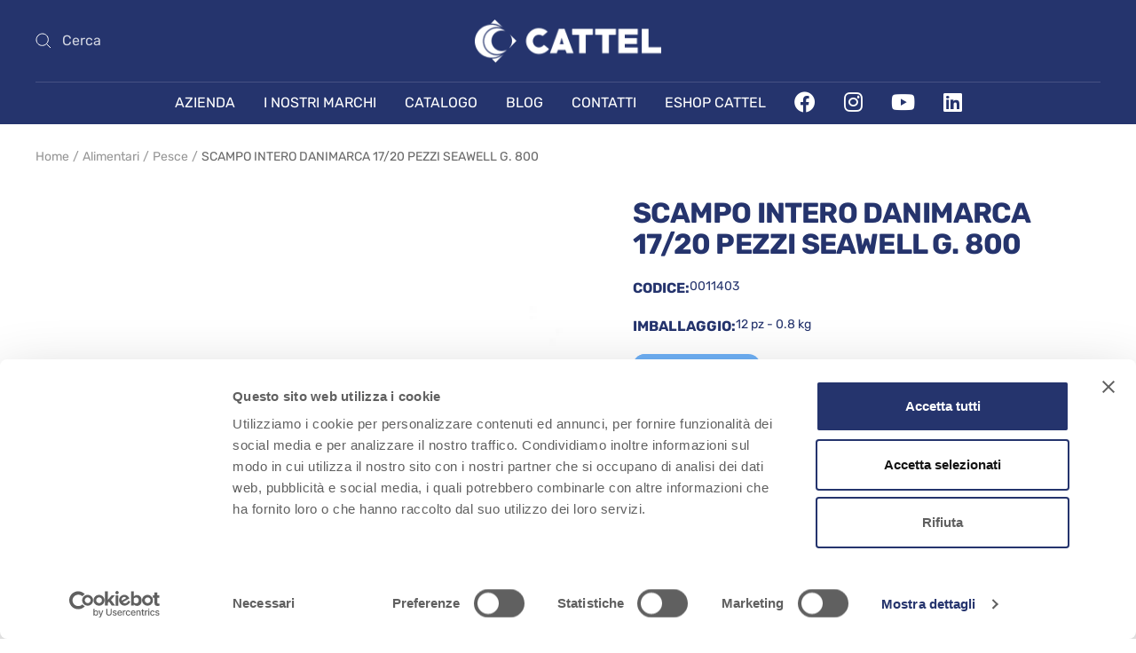

--- FILE ---
content_type: text/html; charset=utf-8
request_url: https://cattel.it/products/scampo-int-dnk-pz-17-20-seawell-gr-800
body_size: 24857
content:
<!doctype html><html class="no-js" lang="it" dir="ltr">
  <head>
    <meta charset="utf-8">
    <meta name="viewport" content="width=device-width, initial-scale=1.0, height=device-height, minimum-scale=1.0, maximum-scale=1.0">
    <meta name="theme-color" content="#25346d">

    <title>SCAMPO INTERO DANIMARCA 17/20 PEZZI SEAWELL G. 800</title><link rel="canonical" href="https://cattel.it/products/scampo-int-dnk-pz-17-20-seawell-gr-800"><link rel="shortcut icon" href="//cattel.it/cdn/shop/files/favicon_Cattel_96x96.png?v=1668012039" type="image/png"><link rel="preconnect" href="https://cdn.shopify.com">
    <link rel="dns-prefetch" href="https://productreviews.shopifycdn.com">
    <link rel="dns-prefetch" href="https://www.google-analytics.com"><link rel="preconnect" href="https://fonts.shopifycdn.com" crossorigin>
    <link rel="stylesheet" href="https://cdnjs.cloudflare.com/ajax/libs/font-awesome/6.2.0/css/all.min.css" integrity="sha512-xh6O/CkQoPOWDdYTDqeRdPCVd1SpvCA9XXcUnZS2FmJNp1coAFzvtCN9BmamE+4aHK8yyUHUSCcJHgXloTyT2A==" crossorigin="anonymous" referrerpolicy="no-referrer" /><link rel="preload" as="style" href="//cattel.it/cdn/shop/t/4/assets/theme.css?v=12540036102440513061707124836">
    <link rel="preload" as="script" href="//cattel.it/cdn/shop/t/4/assets/vendor.js?v=31715688253868339281704729606">
    <link rel="preload" as="script" href="//cattel.it/cdn/shop/t/4/assets/theme.js?v=50172058918105902431707128946"><link rel="preload" as="fetch" href="/products/scampo-int-dnk-pz-17-20-seawell-gr-800.js" crossorigin>
      <link rel="preload" as="image" imagesizes="(max-width: 999px) calc(100vw - 48px), 640px" imagesrcset="//cattel.it/cdn/shop/files/0011403_62f92de2-fdab-4fe8-bf43-f26ef812a542_400x.jpg?v=1763002041 400w, //cattel.it/cdn/shop/files/0011403_62f92de2-fdab-4fe8-bf43-f26ef812a542_500x.jpg?v=1763002041 500w, //cattel.it/cdn/shop/files/0011403_62f92de2-fdab-4fe8-bf43-f26ef812a542_600x.jpg?v=1763002041 600w
"><meta property="og:type" content="product">
  <meta property="og:title" content="SCAMPO INTERO DANIMARCA 17/20 PEZZI SEAWELL  G. 800"><meta property="og:image" content="http://cattel.it/cdn/shop/files/0011403_62f92de2-fdab-4fe8-bf43-f26ef812a542.jpg?v=1763002041">
  <meta property="og:image:secure_url" content="https://cattel.it/cdn/shop/files/0011403_62f92de2-fdab-4fe8-bf43-f26ef812a542.jpg?v=1763002041">
  <meta property="og:image:width" content="600">
  <meta property="og:image:height" content="710"><meta property="og:url" content="https://cattel.it/products/scampo-int-dnk-pz-17-20-seawell-gr-800">
<meta property="og:site_name" content="Cattel"><meta name="twitter:card" content="summary"><meta name="twitter:title" content="SCAMPO INTERO DANIMARCA 17/20 PEZZI SEAWELL  G. 800">
  <meta name="twitter:description" content=""><meta name="twitter:image" content="https://cattel.it/cdn/shop/files/0011403_62f92de2-fdab-4fe8-bf43-f26ef812a542_1200x1200_crop_center.jpg?v=1763002041">
  <meta name="twitter:image:alt" content="">
    
  <script type="application/ld+json">
  {
    "@context": "https://schema.org",
    "@type": "Product",
    "productID": 8903761789252,
    "offers": [{
          "@type": "Offer",
          "name": "Default Title",
          "availability": "https://schema.org/OutOfStock",
          "url": "/products/scampo-int-dnk-pz-17-20-seawell-gr-800?variant=48061293592900"
        }
],"brand": {
      "@type": "Brand",
      "name": "Cattel"
    },
    "name": "SCAMPO INTERO DANIMARCA 17\/20 PEZZI SEAWELL  G. 800",
    "description": "",
    "category": "",
    "url": "/products/scampo-int-dnk-pz-17-20-seawell-gr-800",
    "sku": null,
    "image": {
      "@type": "ImageObject",
      "url": "https://cattel.it/cdn/shop/files/0011403_62f92de2-fdab-4fe8-bf43-f26ef812a542.jpg?v=1763002041&width=1024",
      "image": "https://cattel.it/cdn/shop/files/0011403_62f92de2-fdab-4fe8-bf43-f26ef812a542.jpg?v=1763002041&width=1024",
      "name": "",
      "width": "1024",
      "height": "1024"
    }
  }
  </script>



  <script type="application/ld+json">
  {
    "@context": "https://schema.org",
    "@type": "BreadcrumbList",
  "itemListElement": [{
      "@type": "ListItem",
      "position": 1,
      "name": "Home",
      "item": "https://cattel.it"
    },{
          "@type": "ListItem",
          "position": 2,
          "name": "SCAMPO INTERO DANIMARCA 17\/20 PEZZI SEAWELL  G. 800",
          "item": "https://cattel.it/products/scampo-int-dnk-pz-17-20-seawell-gr-800"
        }]
  }
  </script>


    <link rel="preload" href="//cattel.it/cdn/fonts/rubik/rubik_n7.9ddb1ff19ac4667369e1c444a6663062e115e651.woff2" as="font" type="font/woff2" crossorigin><link rel="preload" href="//cattel.it/cdn/fonts/rubik/rubik_n4.c2fb67c90aa34ecf8da34fc1da937ee9c0c27942.woff2" as="font" type="font/woff2" crossorigin><style>
  /* Typography (heading) */
  @font-face {
  font-family: Rubik;
  font-weight: 700;
  font-style: normal;
  font-display: swap;
  src: url("//cattel.it/cdn/fonts/rubik/rubik_n7.9ddb1ff19ac4667369e1c444a6663062e115e651.woff2") format("woff2"),
       url("//cattel.it/cdn/fonts/rubik/rubik_n7.2f2815a4763d5118fdb49ad25ccceea3eafcae92.woff") format("woff");
}

@font-face {
  font-family: Rubik;
  font-weight: 700;
  font-style: italic;
  font-display: swap;
  src: url("//cattel.it/cdn/fonts/rubik/rubik_i7.e37585fef76596b7b87ec84ca28db2ef5e3df433.woff2") format("woff2"),
       url("//cattel.it/cdn/fonts/rubik/rubik_i7.a18d51774424b841c335ca3a15ab66cba9fce8c1.woff") format("woff");
}

/* Typography (body) */
  @font-face {
  font-family: Rubik;
  font-weight: 400;
  font-style: normal;
  font-display: swap;
  src: url("//cattel.it/cdn/fonts/rubik/rubik_n4.c2fb67c90aa34ecf8da34fc1da937ee9c0c27942.woff2") format("woff2"),
       url("//cattel.it/cdn/fonts/rubik/rubik_n4.d229bd4a6a25ec476a0829a74bf3657a5fd9aa36.woff") format("woff");
}

@font-face {
  font-family: Rubik;
  font-weight: 400;
  font-style: italic;
  font-display: swap;
  src: url("//cattel.it/cdn/fonts/rubik/rubik_i4.528fdfa8adf0c2cb49c0f6d132dcaffa910849d6.woff2") format("woff2"),
       url("//cattel.it/cdn/fonts/rubik/rubik_i4.937396c2106c0db7a4072bbcd373d4e3d0ab306b.woff") format("woff");
}

@font-face {
  font-family: Rubik;
  font-weight: 600;
  font-style: normal;
  font-display: swap;
  src: url("//cattel.it/cdn/fonts/rubik/rubik_n6.67aea03a872140ecba69ec8f230a6b23b75ea115.woff2") format("woff2"),
       url("//cattel.it/cdn/fonts/rubik/rubik_n6.68bdcdd14ff1017f6af9d9be50d3740fc083b3fd.woff") format("woff");
}

@font-face {
  font-family: Rubik;
  font-weight: 600;
  font-style: italic;
  font-display: swap;
  src: url("//cattel.it/cdn/fonts/rubik/rubik_i6.5023766262fd45dbd0fd5eaa5993b459c760c142.woff2") format("woff2"),
       url("//cattel.it/cdn/fonts/rubik/rubik_i6.d8047660bfa53ce9fbb8f4dbd284414c9080892d.woff") format("woff");
}

:root {--heading-color: 37, 52, 109;
    --text-color: 40, 40, 40;
    --background: 255, 255, 255;
    --secondary-background: 245, 245, 245;
    --border-color: 223, 223, 223;
    --border-color-darker: 169, 169, 169;
    --success-color: 46, 158, 123;
    --success-background: 213, 236, 229;
    --error-color: 222, 42, 42;
    --error-background: 253, 240, 240;
    --primary-button-background: 37, 52, 109;
    --primary-button-text-color: 255, 255, 255;
    --secondary-button-background: 243, 255, 52;
    --secondary-button-text-color: 40, 40, 40;
    --product-star-rating: 246, 164, 41;
    --product-on-sale-accent: 222, 42, 42;
    --product-sold-out-accent: 111, 113, 155;
    --product-custom-label-background: 64, 93, 230;
    --product-custom-label-text-color: 255, 255, 255;
    --product-custom-label-2-background: 243, 255, 52;
    --product-custom-label-2-text-color: 0, 0, 0;
    --product-low-stock-text-color: 222, 42, 42;
    --product-in-stock-text-color: 46, 158, 123;
    --loading-bar-background: 40, 40, 40;

    /* We duplicate some "base" colors as root colors, which is useful to use on drawer elements or popover without. Those should not be overridden to avoid issues */
    --root-heading-color: 37, 52, 109;
    --root-text-color: 40, 40, 40;
    --root-background: 255, 255, 255;
    --root-border-color: 223, 223, 223;
    --root-primary-button-background: 37, 52, 109;
    --root-primary-button-text-color: 255, 255, 255;

    --base-font-size: 16px;
    --heading-font-family: Rubik, sans-serif;
    --heading-font-weight: 700;
    --heading-font-style: normal;
    --heading-text-transform: uppercase;
    --text-font-family: Rubik, sans-serif;
    --text-font-weight: 400;
    --text-font-style: normal;
    --text-font-bold-weight: 600;

    /* Typography (font size) */
    --heading-xxsmall-font-size: 10px;
    --heading-xsmall-font-size: 10px;
    --heading-small-font-size: 11px;
    --heading-large-font-size: 32px;
    --heading-h1-font-size: 32px;
    --heading-h2-font-size: 28px;
    --heading-h3-font-size: 26px;
    --heading-h4-font-size: 22px;
    --heading-h5-font-size: 18px;
    --heading-h6-font-size: 16px;

    /* Control the look and feel of the theme by changing radius of various elements */
    --button-border-radius: 6px;
    --block-border-radius: 8px;
    --block-border-radius-reduced: 4px;
    --color-swatch-border-radius: 0px;

    /* Button size */
    --button-height: 48px;
    --button-small-height: 40px;

    /* Form related */
    --form-input-field-height: 48px;
    --form-input-gap: 16px;
    --form-submit-margin: 24px;

    /* Product listing related variables */
    --product-list-block-spacing: 32px;

    /* Video related */
    --play-button-background: 255, 255, 255;
    --play-button-arrow: 40, 40, 40;

    /* RTL support */
    --transform-logical-flip: 1;
    --transform-origin-start: left;
    --transform-origin-end: right;

    /* Other */
    --zoom-cursor-svg-url: url(//cattel.it/cdn/shop/t/4/assets/zoom-cursor.svg?v=120347595860689590311703251900);
    --arrow-right-svg-url: url(//cattel.it/cdn/shop/t/4/assets/arrow-right.svg?v=70740017276485900791702456396);
    --arrow-left-svg-url: url(//cattel.it/cdn/shop/t/4/assets/arrow-left.svg?v=20859819828309117001702456397);

    /* Some useful variables that we can reuse in our CSS. Some explanation are needed for some of them:
       - container-max-width-minus-gutters: represents the container max width without the edge gutters
       - container-outer-width: considering the screen width, represent all the space outside the container
       - container-outer-margin: same as container-outer-width but get set to 0 inside a container
       - container-inner-width: the effective space inside the container (minus gutters)
       - grid-column-width: represents the width of a single column of the grid
       - vertical-breather: this is a variable that defines the global "spacing" between sections, and inside the section
                            to create some "breath" and minimum spacing
     */
    --container-max-width: 1600px;
    --container-gutter: 24px;
    --container-max-width-minus-gutters: calc(var(--container-max-width) - (var(--container-gutter)) * 2);
    --container-outer-width: max(calc((100vw - var(--container-max-width-minus-gutters)) / 2), var(--container-gutter));
    --container-outer-margin: var(--container-outer-width);
    --container-inner-width: calc(100vw - var(--container-outer-width) * 2);

    --grid-column-count: 10;
    --grid-gap: 24px;
    --grid-column-width: calc((100vw - var(--container-outer-width) * 2 - var(--grid-gap) * (var(--grid-column-count) - 1)) / var(--grid-column-count));

    --vertical-breather: 28px;
    --vertical-breather-tight: 28px;

    /* Shopify related variables */
    --payment-terms-background-color: #ffffff;
  }

  @media screen and (min-width: 741px) {
    :root {
      --container-gutter: 40px;
      --grid-column-count: 20;
      --vertical-breather: 40px;
      --vertical-breather-tight: 40px;

      /* Typography (font size) */
      --heading-xsmall-font-size: 11px;
      --heading-small-font-size: 12px;
      --heading-large-font-size: 48px;
      --heading-h1-font-size: 48px;
      --heading-h2-font-size: 36px;
      --heading-h3-font-size: 30px;
      --heading-h4-font-size: 22px;
      --heading-h5-font-size: 18px;
      --heading-h6-font-size: 16px;

      /* Form related */
      --form-input-field-height: 52px;
      --form-submit-margin: 32px;

      /* Button size */
      --button-height: 52px;
      --button-small-height: 44px;
    }
  }

  @media screen and (min-width: 1200px) {
    :root {
      --vertical-breather: 48px;
      --vertical-breather-tight: 48px;
      --product-list-block-spacing: 48px;

      /* Typography */
      --heading-large-font-size: 58px;
      --heading-h1-font-size: 50px;
      --heading-h2-font-size: 44px;
      --heading-h3-font-size: 32px;
      --heading-h4-font-size: 26px;
      --heading-h5-font-size: 22px;
      --heading-h6-font-size: 16px;
    }
  }

  @media screen and (min-width: 1600px) {
    :root {
      --vertical-breather: 48px;
      --vertical-breather-tight: 48px;
    }
  }
</style>
    <script>
  // This allows to expose several variables to the global scope, to be used in scripts
  window.themeVariables = {
    settings: {
      direction: "ltr",
      pageType: "product",
      cartCount: 0,
      moneyFormat: "€{{amount_with_comma_separator}}",
      moneyWithCurrencyFormat: "€{{amount_with_comma_separator}} EUR",
      showVendor: false,
      discountMode: "saving",
      currencyCodeEnabled: false,
      searchMode: "product,article,collection",
      searchUnavailableProducts: "last",
      cartType: "message",
      cartCurrency: "EUR",
      mobileZoomFactor: 2.5
    },

    routes: {
      host: "cattel.it",
      rootUrl: "\/",
      rootUrlWithoutSlash: '',
      cartUrl: "\/cart",
      cartAddUrl: "\/cart\/add",
      cartChangeUrl: "\/cart\/change",
      searchUrl: "\/search",
      predictiveSearchUrl: "\/search\/suggest",
      productRecommendationsUrl: "\/recommendations\/products"
    },

    strings: {
      accessibilityDelete: "Cancella",
      accessibilityClose: "Chiudere",
      collectionSoldOut: "Venduto",
      collectionDiscount: "Risparmia @savings@",
      productSalePrice: "Prezzo di vendita",
      productRegularPrice: "Prezzo regolare",
      productFormUnavailable: "Non disponibile",
      productFormSoldOut: "Venduto",
      productFormPreOrder: "Preordinare",
      productFormAddToCart: "Aggiungi",
      searchNoResults: "Nessun risultato è stato trovato.",
      searchNewSearch: "Nuova ricerca",
      searchProducts: "Prodotti",
      searchArticles: "Blog post",
      searchPages: "Pagine",
      searchCollections: "Collezioni",
      cartViewCart: "Vai al carrello",
      cartItemAdded: "Prodotto aggiunto al tuo carrello !",
      cartItemAddedShort: "Prodotto aggiunto !",
      cartAddOrderNote: "Aggiungi nota dell\u0026#39;ordine",
      cartEditOrderNote: "Modifica nota dell\u0026#39;ordine",
      shippingEstimatorNoResults: "Siamo spiacenti, non spediamo al tuo indirizzo.",
      shippingEstimatorOneResult: "C\u0026#39;è una tariffa di spedizione per il tuo indirizzo :",
      shippingEstimatorMultipleResults: "Ci sono diverse tariffe di spedizione per il tuo indirizzo :",
      shippingEstimatorError: "Si sono verificati uno o più errori durante il recupero delle tariffe di spedizione :"
    },

    libs: {
      flickity: "\/\/cattel.it\/cdn\/shop\/t\/4\/assets\/flickity.js?v=176646718982628074891707126667",
      photoswipe: "\/\/cattel.it\/cdn\/shop\/t\/4\/assets\/photoswipe.js?v=132268647426145925301704794617",
      qrCode: "\/\/cattel.it\/cdn\/shopifycloud\/storefront\/assets\/themes_support\/vendor\/qrcode-3f2b403b.js"
    },

    breakpoints: {
      phone: 'screen and (max-width: 740px)',
      tablet: 'screen and (min-width: 741px) and (max-width: 999px)',
      tabletAndUp: 'screen and (min-width: 741px)',
      pocket: 'screen and (max-width: 999px)',
      lap: 'screen and (min-width: 1000px) and (max-width: 1199px)',
      lapAndUp: 'screen and (min-width: 1000px)',
      desktop: 'screen and (min-width: 1200px)',
      wide: 'screen and (min-width: 1400px)'
    }
  };

  window.addEventListener('pageshow', async () => {
    const cartContent = await (await fetch(`${window.themeVariables.routes.cartUrl}.js`, {cache: 'reload'})).json();
    document.documentElement.dispatchEvent(new CustomEvent('cart:refresh', {detail: {cart: cartContent}}));
  });

  if ('noModule' in HTMLScriptElement.prototype) {
    // Old browsers (like IE) that does not support module will be considered as if not executing JS at all
    document.documentElement.className = document.documentElement.className.replace('no-js', 'js');

    requestAnimationFrame(() => {
      const viewportHeight = (window.visualViewport ? window.visualViewport.height : document.documentElement.clientHeight);
      document.documentElement.style.setProperty('--window-height',viewportHeight + 'px');
    });
  }// We save the product ID in local storage to be eventually used for recently viewed section
    try {
      const items = JSON.parse(localStorage.getItem('theme:recently-viewed-products') || '[]');

      // We check if the current product already exists, and if it does not, we add it at the start
      if (!items.includes(8903761789252)) {
        items.unshift(8903761789252);
      }

      localStorage.setItem('theme:recently-viewed-products', JSON.stringify(items.slice(0, 20)));
    } catch (e) {
      // Safari in private mode does not allow setting item, we silently fail
    }</script>

    <link rel="stylesheet" href="//cattel.it/cdn/shop/t/4/assets/theme.css?v=12540036102440513061707124836">
    
    <script id="Cookiebot" src="https://consent.cookiebot.com/uc.js" data-cbid="1dd692d1-6a0c-4982-83dc-60c0b9f0e4cf" type="text/javascript" async></script>

    <script src="//cattel.it/cdn/shop/t/4/assets/vendor.js?v=31715688253868339281704729606" defer></script>
    <script src="//cattel.it/cdn/shop/t/4/assets/theme.js?v=50172058918105902431707128946" defer></script>
    <script src="//cattel.it/cdn/shop/t/4/assets/custom.js?v=43935724053745248921707132967" defer></script>

    <script>window.performance && window.performance.mark && window.performance.mark('shopify.content_for_header.start');</script><meta id="shopify-digital-wallet" name="shopify-digital-wallet" content="/61130440854/digital_wallets/dialog">
<link rel="alternate" type="application/json+oembed" href="https://cattel.it/products/scampo-int-dnk-pz-17-20-seawell-gr-800.oembed">
<script async="async" src="/checkouts/internal/preloads.js?locale=it-IT"></script>
<script id="shopify-features" type="application/json">{"accessToken":"adc5aa06e2b5ea11b8c362d8c8799eae","betas":["rich-media-storefront-analytics"],"domain":"cattel.it","predictiveSearch":true,"shopId":61130440854,"locale":"it"}</script>
<script>var Shopify = Shopify || {};
Shopify.shop = "cattel-spa.myshopify.com";
Shopify.locale = "it";
Shopify.currency = {"active":"EUR","rate":"1.0"};
Shopify.country = "IT";
Shopify.theme = {"name":"Focal 2.0","id":130926837910,"schema_name":"Focal","schema_version":"8.11.3","theme_store_id":null,"role":"main"};
Shopify.theme.handle = "null";
Shopify.theme.style = {"id":null,"handle":null};
Shopify.cdnHost = "cattel.it/cdn";
Shopify.routes = Shopify.routes || {};
Shopify.routes.root = "/";</script>
<script type="module">!function(o){(o.Shopify=o.Shopify||{}).modules=!0}(window);</script>
<script>!function(o){function n(){var o=[];function n(){o.push(Array.prototype.slice.apply(arguments))}return n.q=o,n}var t=o.Shopify=o.Shopify||{};t.loadFeatures=n(),t.autoloadFeatures=n()}(window);</script>
<script id="shop-js-analytics" type="application/json">{"pageType":"product"}</script>
<script defer="defer" async type="module" src="//cattel.it/cdn/shopifycloud/shop-js/modules/v2/client.init-shop-cart-sync_woLKmmEG.it.esm.js"></script>
<script defer="defer" async type="module" src="//cattel.it/cdn/shopifycloud/shop-js/modules/v2/chunk.common_D1GdzbYo.esm.js"></script>
<script type="module">
  await import("//cattel.it/cdn/shopifycloud/shop-js/modules/v2/client.init-shop-cart-sync_woLKmmEG.it.esm.js");
await import("//cattel.it/cdn/shopifycloud/shop-js/modules/v2/chunk.common_D1GdzbYo.esm.js");

  window.Shopify.SignInWithShop?.initShopCartSync?.({"fedCMEnabled":true,"windoidEnabled":true});

</script>
<script>(function() {
  var isLoaded = false;
  function asyncLoad() {
    if (isLoaded) return;
    isLoaded = true;
    var urls = ["https:\/\/cdn.nfcube.com\/5481f8510729c4339c0e244f207295ab.js?shop=cattel-spa.myshopify.com"];
    for (var i = 0; i < urls.length; i++) {
      var s = document.createElement('script');
      s.type = 'text/javascript';
      s.async = true;
      s.src = urls[i];
      var x = document.getElementsByTagName('script')[0];
      x.parentNode.insertBefore(s, x);
    }
  };
  if(window.attachEvent) {
    window.attachEvent('onload', asyncLoad);
  } else {
    window.addEventListener('load', asyncLoad, false);
  }
})();</script>
<script id="__st">var __st={"a":61130440854,"offset":3600,"reqid":"1c29c0c8-71d5-4a3c-a564-118a7c9602f6-1763070268","pageurl":"cattel.it\/products\/scampo-int-dnk-pz-17-20-seawell-gr-800","u":"84809c0cbcc6","p":"product","rtyp":"product","rid":8903761789252};</script>
<script>window.ShopifyPaypalV4VisibilityTracking = true;</script>
<script id="captcha-bootstrap">!function(){'use strict';const t='contact',e='account',n='new_comment',o=[[t,t],['blogs',n],['comments',n],[t,'customer']],c=[[e,'customer_login'],[e,'guest_login'],[e,'recover_customer_password'],[e,'create_customer']],r=t=>t.map((([t,e])=>`form[action*='/${t}']:not([data-nocaptcha='true']) input[name='form_type'][value='${e}']`)).join(','),a=t=>()=>t?[...document.querySelectorAll(t)].map((t=>t.form)):[];function s(){const t=[...o],e=r(t);return a(e)}const i='password',u='form_key',d=['recaptcha-v3-token','g-recaptcha-response','h-captcha-response',i],f=()=>{try{return window.sessionStorage}catch{return}},m='__shopify_v',_=t=>t.elements[u];function p(t,e,n=!1){try{const o=window.sessionStorage,c=JSON.parse(o.getItem(e)),{data:r}=function(t){const{data:e,action:n}=t;return t[m]||n?{data:e,action:n}:{data:t,action:n}}(c);for(const[e,n]of Object.entries(r))t.elements[e]&&(t.elements[e].value=n);n&&o.removeItem(e)}catch(o){console.error('form repopulation failed',{error:o})}}const l='form_type',E='cptcha';function T(t){t.dataset[E]=!0}const w=window,h=w.document,L='Shopify',v='ce_forms',y='captcha';let A=!1;((t,e)=>{const n=(g='f06e6c50-85a8-45c8-87d0-21a2b65856fe',I='https://cdn.shopify.com/shopifycloud/storefront-forms-hcaptcha/ce_storefront_forms_captcha_hcaptcha.v1.5.2.iife.js',D={infoText:'Protetto da hCaptcha',privacyText:'Privacy',termsText:'Termini'},(t,e,n)=>{const o=w[L][v],c=o.bindForm;if(c)return c(t,g,e,D).then(n);var r;o.q.push([[t,g,e,D],n]),r=I,A||(h.body.append(Object.assign(h.createElement('script'),{id:'captcha-provider',async:!0,src:r})),A=!0)});var g,I,D;w[L]=w[L]||{},w[L][v]=w[L][v]||{},w[L][v].q=[],w[L][y]=w[L][y]||{},w[L][y].protect=function(t,e){n(t,void 0,e),T(t)},Object.freeze(w[L][y]),function(t,e,n,w,h,L){const[v,y,A,g]=function(t,e,n){const i=e?o:[],u=t?c:[],d=[...i,...u],f=r(d),m=r(i),_=r(d.filter((([t,e])=>n.includes(e))));return[a(f),a(m),a(_),s()]}(w,h,L),I=t=>{const e=t.target;return e instanceof HTMLFormElement?e:e&&e.form},D=t=>v().includes(t);t.addEventListener('submit',(t=>{const e=I(t);if(!e)return;const n=D(e)&&!e.dataset.hcaptchaBound&&!e.dataset.recaptchaBound,o=_(e),c=g().includes(e)&&(!o||!o.value);(n||c)&&t.preventDefault(),c&&!n&&(function(t){try{if(!f())return;!function(t){const e=f();if(!e)return;const n=_(t);if(!n)return;const o=n.value;o&&e.removeItem(o)}(t);const e=Array.from(Array(32),(()=>Math.random().toString(36)[2])).join('');!function(t,e){_(t)||t.append(Object.assign(document.createElement('input'),{type:'hidden',name:u})),t.elements[u].value=e}(t,e),function(t,e){const n=f();if(!n)return;const o=[...t.querySelectorAll(`input[type='${i}']`)].map((({name:t})=>t)),c=[...d,...o],r={};for(const[a,s]of new FormData(t).entries())c.includes(a)||(r[a]=s);n.setItem(e,JSON.stringify({[m]:1,action:t.action,data:r}))}(t,e)}catch(e){console.error('failed to persist form',e)}}(e),e.submit())}));const S=(t,e)=>{t&&!t.dataset[E]&&(n(t,e.some((e=>e===t))),T(t))};for(const o of['focusin','change'])t.addEventListener(o,(t=>{const e=I(t);D(e)&&S(e,y())}));const B=e.get('form_key'),M=e.get(l),P=B&&M;t.addEventListener('DOMContentLoaded',(()=>{const t=y();if(P)for(const e of t)e.elements[l].value===M&&p(e,B);[...new Set([...A(),...v().filter((t=>'true'===t.dataset.shopifyCaptcha))])].forEach((e=>S(e,t)))}))}(h,new URLSearchParams(w.location.search),n,t,e,['guest_login'])})(!0,!0)}();</script>
<script integrity="sha256-52AcMU7V7pcBOXWImdc/TAGTFKeNjmkeM1Pvks/DTgc=" data-source-attribution="shopify.loadfeatures" defer="defer" src="//cattel.it/cdn/shopifycloud/storefront/assets/storefront/load_feature-81c60534.js" crossorigin="anonymous"></script>
<script data-source-attribution="shopify.dynamic_checkout.dynamic.init">var Shopify=Shopify||{};Shopify.PaymentButton=Shopify.PaymentButton||{isStorefrontPortableWallets:!0,init:function(){window.Shopify.PaymentButton.init=function(){};var t=document.createElement("script");t.src="https://cattel.it/cdn/shopifycloud/portable-wallets/latest/portable-wallets.it.js",t.type="module",document.head.appendChild(t)}};
</script>
<script data-source-attribution="shopify.dynamic_checkout.buyer_consent">
  function portableWalletsHideBuyerConsent(e){var t=document.getElementById("shopify-buyer-consent"),n=document.getElementById("shopify-subscription-policy-button");t&&n&&(t.classList.add("hidden"),t.setAttribute("aria-hidden","true"),n.removeEventListener("click",e))}function portableWalletsShowBuyerConsent(e){var t=document.getElementById("shopify-buyer-consent"),n=document.getElementById("shopify-subscription-policy-button");t&&n&&(t.classList.remove("hidden"),t.removeAttribute("aria-hidden"),n.addEventListener("click",e))}window.Shopify?.PaymentButton&&(window.Shopify.PaymentButton.hideBuyerConsent=portableWalletsHideBuyerConsent,window.Shopify.PaymentButton.showBuyerConsent=portableWalletsShowBuyerConsent);
</script>
<script data-source-attribution="shopify.dynamic_checkout.cart.bootstrap">document.addEventListener("DOMContentLoaded",(function(){function t(){return document.querySelector("shopify-accelerated-checkout-cart, shopify-accelerated-checkout")}if(t())Shopify.PaymentButton.init();else{new MutationObserver((function(e,n){t()&&(Shopify.PaymentButton.init(),n.disconnect())})).observe(document.body,{childList:!0,subtree:!0})}}));
</script>

<script>window.performance && window.performance.mark && window.performance.mark('shopify.content_for_header.end');</script>
  <!-- BEGIN app block: shopify://apps/hulk-form-builder/blocks/app-embed/b6b8dd14-356b-4725-a4ed-77232212b3c3 --><!-- BEGIN app snippet: hulkapps-formbuilder-theme-ext --><script type="text/javascript">
  
  if (typeof window.formbuilder_customer != "object") {
        window.formbuilder_customer = {}
  }

  window.hulkFormBuilder = {
    form_data: {},
    shop_data: {"shop_nKFG7fEIS9qhYWW3-JyHqA":{"shop_uuid":"nKFG7fEIS9qhYWW3-JyHqA","shop_timezone":"Europe\/Rome","shop_id":67059,"shop_is_after_submit_enabled":true,"shop_shopify_plan":"basic","shop_shopify_domain":"cattel-spa.myshopify.com","shop_remove_watermark":false,"shop_created_at":"2022-06-15T16:18:44.749Z","is_skip_metafield":false,"shop_deleted":false,"shop_disabled":false}},
    settings_data: {"shop_settings":{"shop_customise_msgs":[],"default_customise_msgs":{"is_required":"is required","thank_you":"Thank you! The form was submitted successfully.","processing":"Processing...","valid_data":"Please provide valid data","valid_email":"Provide valid email format","valid_tags":"HTML Tags are not allowed","valid_phone":"Provide valid phone number","valid_captcha":"Please provide valid captcha response","valid_url":"Provide valid URL","only_number_alloud":"Provide valid number in","number_less":"must be less than","number_more":"must be more than","image_must_less":"Image must be less than 20MB","image_number":"Images allowed","image_extension":"Invalid extension! Please provide image file","error_image_upload":"Error in image upload. Please try again.","error_file_upload":"Error in file upload. Please try again.","your_response":"Your response","error_form_submit":"Error occur.Please try again after sometime.","email_submitted":"Form with this email is already submitted","invalid_email_by_zerobounce":"The email address you entered appears to be invalid. Please check it and try again.","download_file":"Download file","card_details_invalid":"Your card details are invalid","card_details":"Card details","please_enter_card_details":"Please enter card details","card_number":"Card number","exp_mm":"Exp MM","exp_yy":"Exp YY","crd_cvc":"CVV","payment_value":"Payment amount","please_enter_payment_amount":"Please enter payment amount","address1":"Address line 1","address2":"Address line 2","city":"City","province":"Province","zipcode":"Zip code","country":"Country","blocked_domain":"This form does not accept addresses from","file_must_less":"File must be less than 20MB","file_extension":"Invalid extension! Please provide file","only_file_number_alloud":"files allowed","previous":"Previous","next":"Next","must_have_a_input":"Please enter at least one field.","please_enter_required_data":"Please enter required data","atleast_one_special_char":"Include at least one special character","atleast_one_lowercase_char":"Include at least one lowercase character","atleast_one_uppercase_char":"Include at least one uppercase character","atleast_one_number":"Include at least one number","must_have_8_chars":"Must have 8 characters long","be_between_8_and_12_chars":"Be between 8 and 12 characters long","please_select":"Please Select","phone_submitted":"Form with this phone number is already submitted","user_res_parse_error":"Error while submitting the form","valid_same_values":"values must be same","product_choice_clear_selection":"Clear Selection","picture_choice_clear_selection":"Clear Selection","remove_all_for_file_image_upload":"Remove All","invalid_file_type_for_image_upload":"You can't upload files of this type.","invalid_file_type_for_signature_upload":"You can't upload files of this type.","max_files_exceeded_for_file_upload":"You can not upload any more files.","max_files_exceeded_for_image_upload":"You can not upload any more files.","file_already_exist":"File already uploaded","max_limit_exceed":"You have added the maximum number of text fields.","cancel_upload_for_file_upload":"Cancel upload","cancel_upload_for_image_upload":"Cancel upload","cancel_upload_for_signature_upload":"Cancel upload"},"shop_blocked_domains":[]}},
    features_data: {"shop_plan_features":{"shop_plan_features":["unlimited-forms","full-design-customization","export-form-submissions","multiple-recipients-for-form-submissions","multiple-admin-notifications","enable-captcha","unlimited-file-uploads","save-submitted-form-data","set-auto-response-message","conditional-logic","form-banner","save-as-draft-facility","include-user-response-in-admin-email","disable-form-submission","file-upload"]}},
    shop: null,
    shop_id: null,
    plan_features: null,
    validateDoubleQuotes: false,
    assets: {
      extraFunctions: "https://cdn.shopify.com/extensions/019a6c74-29f3-754a-afe5-b354ea02c446/form_builder-47/assets/extra-functions.js",
      extraStyles: "https://cdn.shopify.com/extensions/019a6c74-29f3-754a-afe5-b354ea02c446/form_builder-47/assets/extra-styles.css",
      bootstrapStyles: "https://cdn.shopify.com/extensions/019a6c74-29f3-754a-afe5-b354ea02c446/form_builder-47/assets/theme-app-extension-bootstrap.css"
    },
    translations: {
      htmlTagNotAllowed: "HTML Tags are not allowed",
      sqlQueryNotAllowed: "SQL Queries are not allowed",
      doubleQuoteNotAllowed: "Double quotes are not allowed",
      vorwerkHttpWwwNotAllowed: "The words \u0026#39;http\u0026#39; and \u0026#39;www\u0026#39; are not allowed. Please remove them and try again.",
      maxTextFieldsReached: "You have added the maximum number of text fields.",
      avoidNegativeWords: "Avoid negative words: Don\u0026#39;t use negative words in your contact message.",
      customDesignOnly: "This form is for custom designs requests. For general inquiries please contact our team at info@stagheaddesigns.com",
      zerobounceApiErrorMsg: "We couldn\u0026#39;t verify your email due to a technical issue. Please try again later.",
    }

  }

  

  window.FbThemeAppExtSettingsHash = {}
  
</script><!-- END app snippet --><!-- END app block --><script src="https://cdn.shopify.com/extensions/019a6c74-29f3-754a-afe5-b354ea02c446/form_builder-47/assets/form-builder-script.js" type="text/javascript" defer="defer"></script>
<link href="https://monorail-edge.shopifysvc.com" rel="dns-prefetch">
<script>(function(){if ("sendBeacon" in navigator && "performance" in window) {try {var session_token_from_headers = performance.getEntriesByType('navigation')[0].serverTiming.find(x => x.name == '_s').description;} catch {var session_token_from_headers = undefined;}var session_cookie_matches = document.cookie.match(/_shopify_s=([^;]*)/);var session_token_from_cookie = session_cookie_matches && session_cookie_matches.length === 2 ? session_cookie_matches[1] : "";var session_token = session_token_from_headers || session_token_from_cookie || "";function handle_abandonment_event(e) {var entries = performance.getEntries().filter(function(entry) {return /monorail-edge.shopifysvc.com/.test(entry.name);});if (!window.abandonment_tracked && entries.length === 0) {window.abandonment_tracked = true;var currentMs = Date.now();var navigation_start = performance.timing.navigationStart;var payload = {shop_id: 61130440854,url: window.location.href,navigation_start,duration: currentMs - navigation_start,session_token,page_type: "product"};window.navigator.sendBeacon("https://monorail-edge.shopifysvc.com/v1/produce", JSON.stringify({schema_id: "online_store_buyer_site_abandonment/1.1",payload: payload,metadata: {event_created_at_ms: currentMs,event_sent_at_ms: currentMs}}));}}window.addEventListener('pagehide', handle_abandonment_event);}}());</script>
<script id="web-pixels-manager-setup">(function e(e,d,r,n,o){if(void 0===o&&(o={}),!Boolean(null===(a=null===(i=window.Shopify)||void 0===i?void 0:i.analytics)||void 0===a?void 0:a.replayQueue)){var i,a;window.Shopify=window.Shopify||{};var t=window.Shopify;t.analytics=t.analytics||{};var s=t.analytics;s.replayQueue=[],s.publish=function(e,d,r){return s.replayQueue.push([e,d,r]),!0};try{self.performance.mark("wpm:start")}catch(e){}var l=function(){var e={modern:/Edge?\/(1{2}[4-9]|1[2-9]\d|[2-9]\d{2}|\d{4,})\.\d+(\.\d+|)|Firefox\/(1{2}[4-9]|1[2-9]\d|[2-9]\d{2}|\d{4,})\.\d+(\.\d+|)|Chrom(ium|e)\/(9{2}|\d{3,})\.\d+(\.\d+|)|(Maci|X1{2}).+ Version\/(15\.\d+|(1[6-9]|[2-9]\d|\d{3,})\.\d+)([,.]\d+|)( \(\w+\)|)( Mobile\/\w+|) Safari\/|Chrome.+OPR\/(9{2}|\d{3,})\.\d+\.\d+|(CPU[ +]OS|iPhone[ +]OS|CPU[ +]iPhone|CPU IPhone OS|CPU iPad OS)[ +]+(15[._]\d+|(1[6-9]|[2-9]\d|\d{3,})[._]\d+)([._]\d+|)|Android:?[ /-](13[3-9]|1[4-9]\d|[2-9]\d{2}|\d{4,})(\.\d+|)(\.\d+|)|Android.+Firefox\/(13[5-9]|1[4-9]\d|[2-9]\d{2}|\d{4,})\.\d+(\.\d+|)|Android.+Chrom(ium|e)\/(13[3-9]|1[4-9]\d|[2-9]\d{2}|\d{4,})\.\d+(\.\d+|)|SamsungBrowser\/([2-9]\d|\d{3,})\.\d+/,legacy:/Edge?\/(1[6-9]|[2-9]\d|\d{3,})\.\d+(\.\d+|)|Firefox\/(5[4-9]|[6-9]\d|\d{3,})\.\d+(\.\d+|)|Chrom(ium|e)\/(5[1-9]|[6-9]\d|\d{3,})\.\d+(\.\d+|)([\d.]+$|.*Safari\/(?![\d.]+ Edge\/[\d.]+$))|(Maci|X1{2}).+ Version\/(10\.\d+|(1[1-9]|[2-9]\d|\d{3,})\.\d+)([,.]\d+|)( \(\w+\)|)( Mobile\/\w+|) Safari\/|Chrome.+OPR\/(3[89]|[4-9]\d|\d{3,})\.\d+\.\d+|(CPU[ +]OS|iPhone[ +]OS|CPU[ +]iPhone|CPU IPhone OS|CPU iPad OS)[ +]+(10[._]\d+|(1[1-9]|[2-9]\d|\d{3,})[._]\d+)([._]\d+|)|Android:?[ /-](13[3-9]|1[4-9]\d|[2-9]\d{2}|\d{4,})(\.\d+|)(\.\d+|)|Mobile Safari.+OPR\/([89]\d|\d{3,})\.\d+\.\d+|Android.+Firefox\/(13[5-9]|1[4-9]\d|[2-9]\d{2}|\d{4,})\.\d+(\.\d+|)|Android.+Chrom(ium|e)\/(13[3-9]|1[4-9]\d|[2-9]\d{2}|\d{4,})\.\d+(\.\d+|)|Android.+(UC? ?Browser|UCWEB|U3)[ /]?(15\.([5-9]|\d{2,})|(1[6-9]|[2-9]\d|\d{3,})\.\d+)\.\d+|SamsungBrowser\/(5\.\d+|([6-9]|\d{2,})\.\d+)|Android.+MQ{2}Browser\/(14(\.(9|\d{2,})|)|(1[5-9]|[2-9]\d|\d{3,})(\.\d+|))(\.\d+|)|K[Aa][Ii]OS\/(3\.\d+|([4-9]|\d{2,})\.\d+)(\.\d+|)/},d=e.modern,r=e.legacy,n=navigator.userAgent;return n.match(d)?"modern":n.match(r)?"legacy":"unknown"}(),u="modern"===l?"modern":"legacy",c=(null!=n?n:{modern:"",legacy:""})[u],f=function(e){return[e.baseUrl,"/wpm","/b",e.hashVersion,"modern"===e.buildTarget?"m":"l",".js"].join("")}({baseUrl:d,hashVersion:r,buildTarget:u}),m=function(e){var d=e.version,r=e.bundleTarget,n=e.surface,o=e.pageUrl,i=e.monorailEndpoint;return{emit:function(e){var a=e.status,t=e.errorMsg,s=(new Date).getTime(),l=JSON.stringify({metadata:{event_sent_at_ms:s},events:[{schema_id:"web_pixels_manager_load/3.1",payload:{version:d,bundle_target:r,page_url:o,status:a,surface:n,error_msg:t},metadata:{event_created_at_ms:s}}]});if(!i)return console&&console.warn&&console.warn("[Web Pixels Manager] No Monorail endpoint provided, skipping logging."),!1;try{return self.navigator.sendBeacon.bind(self.navigator)(i,l)}catch(e){}var u=new XMLHttpRequest;try{return u.open("POST",i,!0),u.setRequestHeader("Content-Type","text/plain"),u.send(l),!0}catch(e){return console&&console.warn&&console.warn("[Web Pixels Manager] Got an unhandled error while logging to Monorail."),!1}}}}({version:r,bundleTarget:l,surface:e.surface,pageUrl:self.location.href,monorailEndpoint:e.monorailEndpoint});try{o.browserTarget=l,function(e){var d=e.src,r=e.async,n=void 0===r||r,o=e.onload,i=e.onerror,a=e.sri,t=e.scriptDataAttributes,s=void 0===t?{}:t,l=document.createElement("script"),u=document.querySelector("head"),c=document.querySelector("body");if(l.async=n,l.src=d,a&&(l.integrity=a,l.crossOrigin="anonymous"),s)for(var f in s)if(Object.prototype.hasOwnProperty.call(s,f))try{l.dataset[f]=s[f]}catch(e){}if(o&&l.addEventListener("load",o),i&&l.addEventListener("error",i),u)u.appendChild(l);else{if(!c)throw new Error("Did not find a head or body element to append the script");c.appendChild(l)}}({src:f,async:!0,onload:function(){if(!function(){var e,d;return Boolean(null===(d=null===(e=window.Shopify)||void 0===e?void 0:e.analytics)||void 0===d?void 0:d.initialized)}()){var d=window.webPixelsManager.init(e)||void 0;if(d){var r=window.Shopify.analytics;r.replayQueue.forEach((function(e){var r=e[0],n=e[1],o=e[2];d.publishCustomEvent(r,n,o)})),r.replayQueue=[],r.publish=d.publishCustomEvent,r.visitor=d.visitor,r.initialized=!0}}},onerror:function(){return m.emit({status:"failed",errorMsg:"".concat(f," has failed to load")})},sri:function(e){var d=/^sha384-[A-Za-z0-9+/=]+$/;return"string"==typeof e&&d.test(e)}(c)?c:"",scriptDataAttributes:o}),m.emit({status:"loading"})}catch(e){m.emit({status:"failed",errorMsg:(null==e?void 0:e.message)||"Unknown error"})}}})({shopId: 61130440854,storefrontBaseUrl: "https://cattel.it",extensionsBaseUrl: "https://extensions.shopifycdn.com/cdn/shopifycloud/web-pixels-manager",monorailEndpoint: "https://monorail-edge.shopifysvc.com/unstable/produce_batch",surface: "storefront-renderer",enabledBetaFlags: ["2dca8a86"],webPixelsConfigList: [{"id":"2896691524","configuration":"{\"config\":\"{\\\"google_tag_ids\\\":[\\\"G-1KB37Q0S83\\\"],\\\"target_country\\\":\\\"ZZ\\\",\\\"gtag_events\\\":[{\\\"type\\\":\\\"begin_checkout\\\",\\\"action_label\\\":\\\"G-1KB37Q0S83\\\"},{\\\"type\\\":\\\"search\\\",\\\"action_label\\\":\\\"G-1KB37Q0S83\\\"},{\\\"type\\\":\\\"view_item\\\",\\\"action_label\\\":\\\"G-1KB37Q0S83\\\"},{\\\"type\\\":\\\"purchase\\\",\\\"action_label\\\":\\\"G-1KB37Q0S83\\\"},{\\\"type\\\":\\\"page_view\\\",\\\"action_label\\\":\\\"G-1KB37Q0S83\\\"},{\\\"type\\\":\\\"add_payment_info\\\",\\\"action_label\\\":\\\"G-1KB37Q0S83\\\"},{\\\"type\\\":\\\"add_to_cart\\\",\\\"action_label\\\":\\\"G-1KB37Q0S83\\\"}],\\\"enable_monitoring_mode\\\":false}\"}","eventPayloadVersion":"v1","runtimeContext":"OPEN","scriptVersion":"b2a88bafab3e21179ed38636efcd8a93","type":"APP","apiClientId":1780363,"privacyPurposes":[],"dataSharingAdjustments":{"protectedCustomerApprovalScopes":["read_customer_address","read_customer_email","read_customer_name","read_customer_personal_data","read_customer_phone"]}},{"id":"shopify-app-pixel","configuration":"{}","eventPayloadVersion":"v1","runtimeContext":"STRICT","scriptVersion":"0450","apiClientId":"shopify-pixel","type":"APP","privacyPurposes":["ANALYTICS","MARKETING"]},{"id":"shopify-custom-pixel","eventPayloadVersion":"v1","runtimeContext":"LAX","scriptVersion":"0450","apiClientId":"shopify-pixel","type":"CUSTOM","privacyPurposes":["ANALYTICS","MARKETING"]}],isMerchantRequest: false,initData: {"shop":{"name":"Cattel","paymentSettings":{"currencyCode":"EUR"},"myshopifyDomain":"cattel-spa.myshopify.com","countryCode":"IT","storefrontUrl":"https:\/\/cattel.it"},"customer":null,"cart":null,"checkout":null,"productVariants":[{"price":{"amount":1.0,"currencyCode":"EUR"},"product":{"title":"SCAMPO INTERO DANIMARCA 17\/20 PEZZI SEAWELL  G. 800","vendor":"Cattel","id":"8903761789252","untranslatedTitle":"SCAMPO INTERO DANIMARCA 17\/20 PEZZI SEAWELL  G. 800","url":"\/products\/scampo-int-dnk-pz-17-20-seawell-gr-800","type":""},"id":"48061293592900","image":{"src":"\/\/cattel.it\/cdn\/shop\/files\/0011403_62f92de2-fdab-4fe8-bf43-f26ef812a542.jpg?v=1763002041"},"sku":null,"title":"Default Title","untranslatedTitle":"Default Title"}],"purchasingCompany":null},},"https://cattel.it/cdn","ae1676cfwd2530674p4253c800m34e853cb",{"modern":"","legacy":""},{"shopId":"61130440854","storefrontBaseUrl":"https:\/\/cattel.it","extensionBaseUrl":"https:\/\/extensions.shopifycdn.com\/cdn\/shopifycloud\/web-pixels-manager","surface":"storefront-renderer","enabledBetaFlags":"[\"2dca8a86\"]","isMerchantRequest":"false","hashVersion":"ae1676cfwd2530674p4253c800m34e853cb","publish":"custom","events":"[[\"page_viewed\",{}],[\"product_viewed\",{\"productVariant\":{\"price\":{\"amount\":1.0,\"currencyCode\":\"EUR\"},\"product\":{\"title\":\"SCAMPO INTERO DANIMARCA 17\/20 PEZZI SEAWELL  G. 800\",\"vendor\":\"Cattel\",\"id\":\"8903761789252\",\"untranslatedTitle\":\"SCAMPO INTERO DANIMARCA 17\/20 PEZZI SEAWELL  G. 800\",\"url\":\"\/products\/scampo-int-dnk-pz-17-20-seawell-gr-800\",\"type\":\"\"},\"id\":\"48061293592900\",\"image\":{\"src\":\"\/\/cattel.it\/cdn\/shop\/files\/0011403_62f92de2-fdab-4fe8-bf43-f26ef812a542.jpg?v=1763002041\"},\"sku\":null,\"title\":\"Default Title\",\"untranslatedTitle\":\"Default Title\"}}]]"});</script><script>
  window.ShopifyAnalytics = window.ShopifyAnalytics || {};
  window.ShopifyAnalytics.meta = window.ShopifyAnalytics.meta || {};
  window.ShopifyAnalytics.meta.currency = 'EUR';
  var meta = {"product":{"id":8903761789252,"gid":"gid:\/\/shopify\/Product\/8903761789252","vendor":"Cattel","type":"","variants":[{"id":48061293592900,"price":100,"name":"SCAMPO INTERO DANIMARCA 17\/20 PEZZI SEAWELL  G. 800","public_title":null,"sku":null}],"remote":false},"page":{"pageType":"product","resourceType":"product","resourceId":8903761789252}};
  for (var attr in meta) {
    window.ShopifyAnalytics.meta[attr] = meta[attr];
  }
</script>
<script class="analytics">
  (function () {
    var customDocumentWrite = function(content) {
      var jquery = null;

      if (window.jQuery) {
        jquery = window.jQuery;
      } else if (window.Checkout && window.Checkout.$) {
        jquery = window.Checkout.$;
      }

      if (jquery) {
        jquery('body').append(content);
      }
    };

    var hasLoggedConversion = function(token) {
      if (token) {
        return document.cookie.indexOf('loggedConversion=' + token) !== -1;
      }
      return false;
    }

    var setCookieIfConversion = function(token) {
      if (token) {
        var twoMonthsFromNow = new Date(Date.now());
        twoMonthsFromNow.setMonth(twoMonthsFromNow.getMonth() + 2);

        document.cookie = 'loggedConversion=' + token + '; expires=' + twoMonthsFromNow;
      }
    }

    var trekkie = window.ShopifyAnalytics.lib = window.trekkie = window.trekkie || [];
    if (trekkie.integrations) {
      return;
    }
    trekkie.methods = [
      'identify',
      'page',
      'ready',
      'track',
      'trackForm',
      'trackLink'
    ];
    trekkie.factory = function(method) {
      return function() {
        var args = Array.prototype.slice.call(arguments);
        args.unshift(method);
        trekkie.push(args);
        return trekkie;
      };
    };
    for (var i = 0; i < trekkie.methods.length; i++) {
      var key = trekkie.methods[i];
      trekkie[key] = trekkie.factory(key);
    }
    trekkie.load = function(config) {
      trekkie.config = config || {};
      trekkie.config.initialDocumentCookie = document.cookie;
      var first = document.getElementsByTagName('script')[0];
      var script = document.createElement('script');
      script.type = 'text/javascript';
      script.onerror = function(e) {
        var scriptFallback = document.createElement('script');
        scriptFallback.type = 'text/javascript';
        scriptFallback.onerror = function(error) {
                var Monorail = {
      produce: function produce(monorailDomain, schemaId, payload) {
        var currentMs = new Date().getTime();
        var event = {
          schema_id: schemaId,
          payload: payload,
          metadata: {
            event_created_at_ms: currentMs,
            event_sent_at_ms: currentMs
          }
        };
        return Monorail.sendRequest("https://" + monorailDomain + "/v1/produce", JSON.stringify(event));
      },
      sendRequest: function sendRequest(endpointUrl, payload) {
        // Try the sendBeacon API
        if (window && window.navigator && typeof window.navigator.sendBeacon === 'function' && typeof window.Blob === 'function' && !Monorail.isIos12()) {
          var blobData = new window.Blob([payload], {
            type: 'text/plain'
          });

          if (window.navigator.sendBeacon(endpointUrl, blobData)) {
            return true;
          } // sendBeacon was not successful

        } // XHR beacon

        var xhr = new XMLHttpRequest();

        try {
          xhr.open('POST', endpointUrl);
          xhr.setRequestHeader('Content-Type', 'text/plain');
          xhr.send(payload);
        } catch (e) {
          console.log(e);
        }

        return false;
      },
      isIos12: function isIos12() {
        return window.navigator.userAgent.lastIndexOf('iPhone; CPU iPhone OS 12_') !== -1 || window.navigator.userAgent.lastIndexOf('iPad; CPU OS 12_') !== -1;
      }
    };
    Monorail.produce('monorail-edge.shopifysvc.com',
      'trekkie_storefront_load_errors/1.1',
      {shop_id: 61130440854,
      theme_id: 130926837910,
      app_name: "storefront",
      context_url: window.location.href,
      source_url: "//cattel.it/cdn/s/trekkie.storefront.308893168db1679b4a9f8a086857af995740364f.min.js"});

        };
        scriptFallback.async = true;
        scriptFallback.src = '//cattel.it/cdn/s/trekkie.storefront.308893168db1679b4a9f8a086857af995740364f.min.js';
        first.parentNode.insertBefore(scriptFallback, first);
      };
      script.async = true;
      script.src = '//cattel.it/cdn/s/trekkie.storefront.308893168db1679b4a9f8a086857af995740364f.min.js';
      first.parentNode.insertBefore(script, first);
    };
    trekkie.load(
      {"Trekkie":{"appName":"storefront","development":false,"defaultAttributes":{"shopId":61130440854,"isMerchantRequest":null,"themeId":130926837910,"themeCityHash":"4118744806794024874","contentLanguage":"it","currency":"EUR","eventMetadataId":"25d5e826-328e-4c8d-977b-bacd8641cefd"},"isServerSideCookieWritingEnabled":true,"monorailRegion":"shop_domain","enabledBetaFlags":["f0df213a"]},"Session Attribution":{},"S2S":{"facebookCapiEnabled":false,"source":"trekkie-storefront-renderer","apiClientId":580111}}
    );

    var loaded = false;
    trekkie.ready(function() {
      if (loaded) return;
      loaded = true;

      window.ShopifyAnalytics.lib = window.trekkie;

      var originalDocumentWrite = document.write;
      document.write = customDocumentWrite;
      try { window.ShopifyAnalytics.merchantGoogleAnalytics.call(this); } catch(error) {};
      document.write = originalDocumentWrite;

      window.ShopifyAnalytics.lib.page(null,{"pageType":"product","resourceType":"product","resourceId":8903761789252,"shopifyEmitted":true});

      var match = window.location.pathname.match(/checkouts\/(.+)\/(thank_you|post_purchase)/)
      var token = match? match[1]: undefined;
      if (!hasLoggedConversion(token)) {
        setCookieIfConversion(token);
        window.ShopifyAnalytics.lib.track("Viewed Product",{"currency":"EUR","variantId":48061293592900,"productId":8903761789252,"productGid":"gid:\/\/shopify\/Product\/8903761789252","name":"SCAMPO INTERO DANIMARCA 17\/20 PEZZI SEAWELL  G. 800","price":"1.00","sku":null,"brand":"Cattel","variant":null,"category":"","nonInteraction":true,"remote":false},undefined,undefined,{"shopifyEmitted":true});
      window.ShopifyAnalytics.lib.track("monorail:\/\/trekkie_storefront_viewed_product\/1.1",{"currency":"EUR","variantId":48061293592900,"productId":8903761789252,"productGid":"gid:\/\/shopify\/Product\/8903761789252","name":"SCAMPO INTERO DANIMARCA 17\/20 PEZZI SEAWELL  G. 800","price":"1.00","sku":null,"brand":"Cattel","variant":null,"category":"","nonInteraction":true,"remote":false,"referer":"https:\/\/cattel.it\/products\/scampo-int-dnk-pz-17-20-seawell-gr-800"});
      }
    });


        var eventsListenerScript = document.createElement('script');
        eventsListenerScript.async = true;
        eventsListenerScript.src = "//cattel.it/cdn/shopifycloud/storefront/assets/shop_events_listener-3da45d37.js";
        document.getElementsByTagName('head')[0].appendChild(eventsListenerScript);

})();</script>
<script
  defer
  src="https://cattel.it/cdn/shopifycloud/perf-kit/shopify-perf-kit-2.1.2.min.js"
  data-application="storefront-renderer"
  data-shop-id="61130440854"
  data-render-region="gcp-us-east1"
  data-page-type="product"
  data-theme-instance-id="130926837910"
  data-theme-name="Focal"
  data-theme-version="8.11.3"
  data-monorail-region="shop_domain"
  data-resource-timing-sampling-rate="10"
  data-shs="true"
  data-shs-beacon="true"
  data-shs-export-with-fetch="true"
  data-shs-logs-sample-rate="1"
></script>
</head><body class="no-focus-outline  features--image-zoom" data-instant-allow-query-string><svg class="visually-hidden">
      <linearGradient id="rating-star-gradient-half">
        <stop offset="50%" stop-color="rgb(var(--product-star-rating))" />
        <stop offset="50%" stop-color="rgb(var(--product-star-rating))" stop-opacity="0.4" />
      </linearGradient>
    </svg>

    <a href="#main" class="visually-hidden skip-to-content">Salta al contenuto</a>
    <loading-bar class="loading-bar"></loading-bar><div id="shopify-section-announcement-bar" class="shopify-section shopify-section--announcement-bar"><style>
  :root {
    --enable-sticky-announcement-bar: 0;
  }

  #shopify-section-announcement-bar {
    --heading-color: 40, 40, 40;
    --text-color: 40, 40, 40;
    --primary-button-background: 40, 40, 40;
    --primary-button-text-color: 255, 255, 255;
    --section-background: 243, 255, 52;
    z-index: 5; /* Make sure it goes over header */position: relative;top: 0;
  }

  @media screen and (min-width: 741px) {
    :root {
      --enable-sticky-announcement-bar: 0;
    }

    #shopify-section-announcement-bar {position: relative;}
  }
</style></div><div id="shopify-section-popup" class="shopify-section shopify-section--popup"><style>
      @media screen and (max-width: 999px) {
        .modal__close-button {
          /* color: rgb(255, 255, 255); */
          color: black;
        }
        .newsletter-modal__image {
          margin-top: 40px;
        }
      }

      /* CUSTOM CSS */
      #shopify-section-popup .newsletter_checkbox {
        margin-bottom: 16px;
        display: inline-block;
      }

      #shopify-section-popup .newsletter_checkbox p {
        display: inline !important;
      }

      #shopify-section-popup form {
        margin-top: 0 !important;
      }
      
      @media screen and (max-width: 741px) {
        .newsletter-modal__content {
          padding: 30px;
        }
      }

      @media screen and (min-width: 999px) {
        #newsletter-popup .newsletter-image-container,
        #newsletter-popup .newsletter-modal__content {
          width: calc(100% / 2);
        }

        .newsletter-modal__image {
          margin-left: 25px;
          max-width: 100%;
          min-width: auto;
        }

      }
      
    </style><modal-content section="popup" only-once  id="newsletter-popup" class="modal">
    <div class="modal__overlay"></div>

    <div class="modal__content">
      <button type="button" class="modal__close-button tap-area" data-action="close" title="Chiudere"><svg focusable="false" width="14" height="14" class="icon icon--close   " viewBox="0 0 14 14">
        <path d="M13 13L1 1M13 1L1 13" stroke="currentColor" stroke-width="1" fill="none"></path>
      </svg></button>

      <div class="newsletter-modal "><div class="newsletter-image-container">
            <img class="newsletter-modal__image" loading="lazy" sizes="(max-width: 740px) 100vw, 500px" height="1181" width="1772" alt="" src="//cattel.it/cdn/shop/files/MB__6583_1000x.jpg?v=1665426162" srcset="//cattel.it/cdn/shop/files/MB__6583_300x.jpg?v=1665426162 300w, //cattel.it/cdn/shop/files/MB__6583_400x.jpg?v=1665426162 400w, //cattel.it/cdn/shop/files/MB__6583_500x.jpg?v=1665426162 500w, //cattel.it/cdn/shop/files/MB__6583_600x.jpg?v=1665426162 600w, //cattel.it/cdn/shop/files/MB__6583_700x.jpg?v=1665426162 700w, //cattel.it/cdn/shop/files/MB__6583_800x.jpg?v=1665426162 800w, //cattel.it/cdn/shop/files/MB__6583_900x.jpg?v=1665426162 900w, //cattel.it/cdn/shop/files/MB__6583_1000x.jpg?v=1665426162 1000w">
          </div><div class="newsletter-modal__content newsletter-modal__content--extra text-container text--center"><h2 class="heading h5">ISCRIVITI ALLA NEWSLETTER</h2><p>Resta aggiornato sulle nostre novità</p><form method="post" action="/contact#contact_form" accept-charset="UTF-8" class="form newsletter-modal__form"><input type="hidden" name="form_type" value="customer" /><input type="hidden" name="utf8" value="✓" /><input type="hidden" name="contact[tags]" value="newsletter">
            <input type="hidden" name="contact[context]" value="">

            <label class="newsletter_checkbox" for="privacy"> 
              <input type="checkbox" id="privacy" name="privacy" value="Privacy" required> 
              <span>
                <p>Accetto le condizioni di privacy policy.</p>
              </span>
            </label>

              <div class="input">
                <input type="email" id="newsletter[popup][contact][email]" name="contact[email]" class="input__field" required>
                <label for="newsletter[popup][contact][email]" class="input__label">Sua e-mail</label>
              </div>

              <div class="input">
                <button type="submit" is="loader-button" class="button button--primary button--full">Iscriviti</button>
              </div></form></div>
      </div>
    </div>
  </modal-content></div><div id="shopify-section-header" class="shopify-section shopify-section--header"><style>
  :root {
    --enable-sticky-header: 1;
    --enable-transparent-header: 0;
    --loading-bar-background: 255, 255, 255; /* Prevent the loading bar to be invisible */
  }

  #shopify-section-header {--header-background: 37, 52, 109;
    --header-text-color: 255, 255, 255;
    --header-border-color: 70, 82, 131;
    --reduce-header-padding: 1;position: -webkit-sticky;
      position: sticky;top: calc(var(--enable-sticky-announcement-bar) * var(--announcement-bar-height, 0px));
    z-index: 4;
  }#shopify-section-header .header__logo-image {
    max-width: 115px;
  }

  @media screen and (min-width: 741px) {
    #shopify-section-header .header__logo-image {
      max-width: 210px;
    }
  }

  @media screen and (min-width: 1200px) {}/* CUSTOM CSS */

  #shopify-section-header #hide_cart {
    display: none !important;
  }

  @media screen and (max-width: 740px) {

    #shopify-section-header .header-search {
      position: absolute;
      right: 20px;
    }
  }

  @media screen and (max-width: 1200px) {

    #shopify-section-header .header__bottom-navigation {
      display: none !important;
    }
  }
  
  @media screen and (min-width: 1200px) {

    #shopify-section-header .is-visible {
      display: block !important;
    }

    #shopify-section-header .is-hidden {
      display: none !important;
    }
  }
</style>

<store-header sticky  class="header  " role="banner"><div class="container">
    <div class="header__wrapper">
      <!-- LEFT PART -->
      <nav class="header__inline-navigation" ><div class="header__icon-list hidden-desk"><button is="toggle-button" class="header__icon-wrapper tap-area hidden-desk" aria-controls="mobile-menu-drawer" aria-expanded="false">
              <span class="visually-hidden">Navigazione</span><svg focusable="false" width="18" height="14" class="icon icon--header-hamburger   " viewBox="0 0 18 14">
        <path d="M0 1h18M0 13h18H0zm0-6h18H0z" fill="none" stroke="currentColor" stroke-width="1"></path>
      </svg></button><a href="/search" is="toggle-link" class="header-search header__icon-wrapper tap-area hidden-lap hidden-desk" aria-controls="search-drawer" aria-expanded="false" aria-label="Ricerca"><svg focusable="false" width="18" height="18" class="icon icon--header-search   " viewBox="0 0 18 18">
        <path d="M12.336 12.336c2.634-2.635 2.682-6.859.106-9.435-2.576-2.576-6.8-2.528-9.435.106C.373 5.642.325 9.866 2.901 12.442c2.576 2.576 6.8 2.528 9.435-.106zm0 0L17 17" fill="none" stroke="currentColor" stroke-width="1"></path>
      </svg></a>
        </div><div class="header__search-bar predictive-search hidden-pocket">
            <form class="predictive-search__form" action="/search" method="get" role="search">
              <input type="hidden" name="type" value="product">
              <input type="hidden" name="options[prefix]" value="last">
              <input type="hidden" name="options[unavailable_products]" value="last"><svg focusable="false" width="18" height="18" class="icon icon--header-search   " viewBox="0 0 18 18">
        <path d="M12.336 12.336c2.634-2.635 2.682-6.859.106-9.435-2.576-2.576-6.8-2.528-9.435.106C.373 5.642.325 9.866 2.901 12.442c2.576 2.576 6.8 2.528 9.435-.106zm0 0L17 17" fill="none" stroke="currentColor" stroke-width="1"></path>
      </svg><input class="predictive-search__input" is="predictive-search-input" type="text" name="q" autocomplete="off" autocorrect="off" aria-controls="search-drawer" aria-expanded="false" aria-label="Ricerca" placeholder="Cerca">

            </form>
          </div></nav>

      <!-- LOGO PART --><span class="header__logo"><a class="header__logo-link" href="/"><span class="visually-hidden">Cattel</span>
            <img class="header__logo-image" width="220" height="52" src="//cattel.it/cdn/shop/files/C_logo_neg_420x.png?v=1655220594" alt=""></a></span><!-- SECONDARY LINKS PART -->
      <div class="header__secondary-links"><div class="header__icon-list"><button is="toggle-button" class="header__icon-wrapper tap-area hidden-phone hidden-desk" aria-controls="newsletter-popup" aria-expanded="false">
            <span class="visually-hidden">Newsletter</span><svg focusable="false" width="20" height="16" class="icon icon--header-email   " viewBox="0 0 20 16">
        <path d="M19 4l-9 5-9-5" fill="none" stroke="currentColor" stroke-width="1"></path>
        <path stroke="currentColor" fill="none" stroke-width="1" d="M1 1h18v14H1z"></path>
      </svg></button>

          

          <a id="hide_cart" href="/cart" is="toggle-link" aria-controls="mini-cart" aria-expanded="false" class="header__icon-wrapper tap-area hidden-desk" aria-label="Carrello" data-no-instant><svg focusable="false" width="20" height="18" class="icon icon--header-cart   " viewBox="0 0 20 18">
        <path d="M3 1h14l1 16H2L3 1z" fill="none" stroke="currentColor" stroke-width="1"></path>
        <path d="M7 4v0a3 3 0 003 3v0a3 3 0 003-3v0" fill="none" stroke="currentColor" stroke-width="1"></path>
      </svg><cart-count id="hide_cart" class="header__cart-count header__cart-count--floating bubble-count">0</cart-count>
          </a>
        </div><ul class="header__linklist list--unstyled hidden-pocket hidden-lap" role="list"><li id="hide_cart" class="header__linklist-item">
              <a href="/cart" is="toggle-link" aria-controls="mini-cart" aria-expanded="false" data-no-instant>Carrello<cart-count class="header__cart-count bubble-count">0</cart-count>
              </a>
            </li>
          </ul></div>
    </div><nav class="header__bottom-navigation hidden-pocket hidden-lap site-nav" role="navigation">
        <desktop-navigation>
  <ul class="header__linklist list--unstyled " role="list"><li class="header__linklist-item has-dropdown" data-item-title="AZIENDA">
        <a class="header__linklist-link link--animated" href="/pages/azienda" aria-controls="desktop-menu-1" aria-expanded="false">AZIENDA</a><ul hidden id="desktop-menu-1" class="nav-dropdown nav-dropdown--restrict list--unstyled" role="list"><li class="nav-dropdown__item ">
                <a class="nav-dropdown__link link--faded" href="/pages/storia" >Storia</a></li><li class="nav-dropdown__item ">
                <a class="nav-dropdown__link link--faded" href="/pages/profilo-aziendale" >Profilo aziendale</a></li><li class="nav-dropdown__item ">
                <a class="nav-dropdown__link link--faded" href="/pages/mission-vision" >Mission e vision</a></li><li class="nav-dropdown__item ">
                <a class="nav-dropdown__link link--faded" href="/pages/management" >Management</a></li></ul></li><li class="header__linklist-item has-dropdown" data-item-title="I NOSTRI MARCHI">
        <a class="header__linklist-link link--animated" href="/pages/i-nostri-marchi" aria-controls="desktop-menu-2" aria-expanded="false">I NOSTRI MARCHI</a><ul hidden id="desktop-menu-2" class="nav-dropdown nav-dropdown--restrict list--unstyled" role="list"><li class="nav-dropdown__item ">
                <a class="nav-dropdown__link link--faded" href="/pages/valdora-selezione" >Valdora Selezione</a></li><li class="nav-dropdown__item ">
                <a class="nav-dropdown__link link--faded" href="/pages/valdora" >Valdora</a></li><li class="nav-dropdown__item ">
                <a class="nav-dropdown__link link--faded" href="/pages/scottona" >Scottona Braslavia</a></li><li class="nav-dropdown__item ">
                <a class="nav-dropdown__link link--faded" href="/pages/jesolpesca" >JesolPesca</a></li><li class="nav-dropdown__item ">
                <a class="nav-dropdown__link link--faded" href="/pages/digia" >DiGià</a></li></ul></li><li class="header__linklist-item has-dropdown" data-item-title="CATALOGO">
        <a class="header__linklist-link link--animated" href="/collections/all" aria-controls="desktop-menu-3" aria-expanded="false">CATALOGO</a><ul hidden id="desktop-menu-3" class="nav-dropdown nav-dropdown--restrict list--unstyled" role="list"><li class="nav-dropdown__item ">
                <a class="nav-dropdown__link link--faded" href="/collections/accessori" >Accessori</a></li><li class="nav-dropdown__item ">
                <a class="nav-dropdown__link link--faded" href="/collections/bevande" >Bevande</a></li><li class="nav-dropdown__item ">
                <a class="nav-dropdown__link link--faded" href="/collections/carne" >Carne</a></li><li class="nav-dropdown__item ">
                <a class="nav-dropdown__link link--faded" href="/collections/dolciario" >Dolciario</a></li><li class="nav-dropdown__item ">
                <a class="nav-dropdown__link link--faded" href="/collections/drogheria-chimica" >Drogheria chimica</a></li><li class="nav-dropdown__item ">
                <a class="nav-dropdown__link link--faded" href="/collections/farine-pane-pasta-riso" >Farine, pane, pasta, riso</a></li><li class="nav-dropdown__item ">
                <a class="nav-dropdown__link link--faded" href="/collections/frutta-e-verdura" >Frutta e verdura</a></li><li class="nav-dropdown__item ">
                <a class="nav-dropdown__link link--faded" href="/collections/gastronomia" >Gastronomia</a></li><li class="nav-dropdown__item ">
                <a class="nav-dropdown__link link--faded" href="/collections/insaporitori" >Insaporitori</a></li><li class="nav-dropdown__item ">
                <a class="nav-dropdown__link link--faded" href="/collections/latticini" >Latticini</a></li><li class="nav-dropdown__item ">
                <a class="nav-dropdown__link link--faded" href="/collections/pesce" >Pesce</a></li><li class="nav-dropdown__item ">
                <a class="nav-dropdown__link link--faded" href="/collections/salumi" >Salumi</a></li><li class="nav-dropdown__item ">
                <a class="nav-dropdown__link link--faded" href="/collections/all" >Tartufi</a></li></ul></li><li class="header__linklist-item " data-item-title="BLOG">
        <a class="header__linklist-link link--animated" href="/blogs/news-1" >BLOG</a></li><li class="header__linklist-item " data-item-title="CONTATTI">
        <a class="header__linklist-link link--animated" href="/pages/contact" >CONTATTI</a></li><li class="header__linklist-item " data-item-title="ESHOP CATTEL">
        <a class="header__linklist-link link--animated" href="https://eshop.cattel.it/onSalesSmart/#/landing" >ESHOP CATTEL</a></li><li class="header__linklist-item " data-item-title="&lt;i class=&quot;fa-brands fa-facebook fa-xl&quot;&gt;&lt;/i&gt;">
        <a class="header__linklist-link link--animated" href="https://www.facebook.com/CattelFood" ><i class="fa-brands fa-facebook fa-xl"></i></a></li><li class="header__linklist-item " data-item-title="&lt;i class=&quot;fa-brands fa-instagram fa-xl&quot;&gt;&lt;/i&gt;">
        <a class="header__linklist-link link--animated" href="https://www.instagram.com/cattelspa/" ><i class="fa-brands fa-instagram fa-xl"></i></a></li><li class="header__linklist-item " data-item-title="&lt;i class=&quot;fa-brands fa-youtube fa-xl&quot;&gt;&lt;/i&gt;">
        <a class="header__linklist-link link--animated" href="https://www.youtube.com/channel/UC8l1UM7ymkNMEB9n3d1viNQ" ><i class="fa-brands fa-youtube fa-xl"></i></a></li><li class="header__linklist-item " data-item-title="&lt;i class=&quot;fa-brands fa-linkedin fa-xl&quot;&gt;&lt;/i&gt;">
        <a class="header__linklist-link link--animated" href="https://www.linkedin.com/company/cattel-spa/?viewAsMember=true" ><i class="fa-brands fa-linkedin fa-xl"></i></a></li></ul>
</desktop-navigation>
      </nav></div>
</store-header><cart-notification global hidden class="cart-notification "></cart-notification><mobile-navigation append-body id="mobile-menu-drawer" class="drawer drawer--from-left">
  <span class="drawer__overlay"></span>

  <div class="drawer__header drawer__header--shadowed">
    <button type="button" class="drawer__close-button drawer__close-button--block tap-area" data-action="close" title="Chiudere"><svg focusable="false" width="14" height="14" class="icon icon--close   " viewBox="0 0 14 14">
        <path d="M13 13L1 1M13 1L1 13" stroke="currentColor" stroke-width="1" fill="none"></path>
      </svg></button>
  </div>

  <div class="drawer__content">
    <ul class="mobile-nav list--unstyled" role="list"><li class="mobile-nav__item" data-level="1"><button is="toggle-button" class="mobile-nav__link heading h6" aria-controls="mobile-menu-1" aria-expanded="false">AZIENDA<span class="animated-plus"></span>
            </button>

            <collapsible-content id="mobile-menu-1" class="collapsible"><ul class="mobile-nav list--unstyled" role="list"><li class="mobile-nav__item" data-level="2"><a href="/pages/storia" class="mobile-nav__link">Storia</a></li><li class="mobile-nav__item" data-level="2"><a href="/pages/profilo-aziendale" class="mobile-nav__link">Profilo aziendale</a></li><li class="mobile-nav__item" data-level="2"><a href="/pages/mission-vision" class="mobile-nav__link">Mission e vision</a></li><li class="mobile-nav__item" data-level="2"><a href="/pages/management" class="mobile-nav__link">Management</a></li></ul></collapsible-content></li><li class="mobile-nav__item" data-level="1"><button is="toggle-button" class="mobile-nav__link heading h6" aria-controls="mobile-menu-2" aria-expanded="false">I NOSTRI MARCHI<span class="animated-plus"></span>
            </button>

            <collapsible-content id="mobile-menu-2" class="collapsible"><ul class="mobile-nav list--unstyled" role="list"><li class="mobile-nav__item" data-level="2"><a href="/pages/valdora-selezione" class="mobile-nav__link">Valdora Selezione</a></li><li class="mobile-nav__item" data-level="2"><a href="/pages/valdora" class="mobile-nav__link">Valdora</a></li><li class="mobile-nav__item" data-level="2"><a href="/pages/scottona" class="mobile-nav__link">Scottona Braslavia</a></li><li class="mobile-nav__item" data-level="2"><a href="/pages/jesolpesca" class="mobile-nav__link">JesolPesca</a></li><li class="mobile-nav__item" data-level="2"><a href="/pages/digia" class="mobile-nav__link">DiGià</a></li></ul></collapsible-content></li><li class="mobile-nav__item" data-level="1"><button is="toggle-button" class="mobile-nav__link heading h6" aria-controls="mobile-menu-3" aria-expanded="false">CATALOGO<span class="animated-plus"></span>
            </button>

            <collapsible-content id="mobile-menu-3" class="collapsible"><ul class="mobile-nav list--unstyled" role="list"><li class="mobile-nav__item" data-level="2"><a href="/collections/accessori" class="mobile-nav__link">Accessori</a></li><li class="mobile-nav__item" data-level="2"><a href="/collections/bevande" class="mobile-nav__link">Bevande</a></li><li class="mobile-nav__item" data-level="2"><a href="/collections/carne" class="mobile-nav__link">Carne</a></li><li class="mobile-nav__item" data-level="2"><a href="/collections/dolciario" class="mobile-nav__link">Dolciario</a></li><li class="mobile-nav__item" data-level="2"><a href="/collections/drogheria-chimica" class="mobile-nav__link">Drogheria chimica</a></li><li class="mobile-nav__item" data-level="2"><a href="/collections/farine-pane-pasta-riso" class="mobile-nav__link">Farine, pane, pasta, riso</a></li><li class="mobile-nav__item" data-level="2"><a href="/collections/frutta-e-verdura" class="mobile-nav__link">Frutta e verdura</a></li><li class="mobile-nav__item" data-level="2"><a href="/collections/gastronomia" class="mobile-nav__link">Gastronomia</a></li><li class="mobile-nav__item" data-level="2"><a href="/collections/insaporitori" class="mobile-nav__link">Insaporitori</a></li><li class="mobile-nav__item" data-level="2"><a href="/collections/latticini" class="mobile-nav__link">Latticini</a></li><li class="mobile-nav__item" data-level="2"><a href="/collections/pesce" class="mobile-nav__link">Pesce</a></li><li class="mobile-nav__item" data-level="2"><a href="/collections/salumi" class="mobile-nav__link">Salumi</a></li><li class="mobile-nav__item" data-level="2"><a href="/collections/all" class="mobile-nav__link">Tartufi</a></li></ul></collapsible-content></li><li class="mobile-nav__item" data-level="1"><a href="/blogs/news-1" class="mobile-nav__link heading h6">BLOG</a></li><li class="mobile-nav__item" data-level="1"><a href="/pages/contact" class="mobile-nav__link heading h6">CONTATTI</a></li><li class="mobile-nav__item" data-level="1"><a href="https://eshop.cattel.it/onSalesSmart/#/landing" class="mobile-nav__link heading h6">ESHOP CATTEL</a></li><li class="mobile-nav__item" data-level="1"><a href="https://www.facebook.com/CattelFood" class="mobile-nav__link heading h6"><i class="fa-brands fa-facebook fa-xl"></i></a></li><li class="mobile-nav__item" data-level="1"><a href="https://www.instagram.com/cattelspa/" class="mobile-nav__link heading h6"><i class="fa-brands fa-instagram fa-xl"></i></a></li><li class="mobile-nav__item" data-level="1"><a href="https://www.youtube.com/channel/UC8l1UM7ymkNMEB9n3d1viNQ" class="mobile-nav__link heading h6"><i class="fa-brands fa-youtube fa-xl"></i></a></li><li class="mobile-nav__item" data-level="1"><a href="https://www.linkedin.com/company/cattel-spa/?viewAsMember=true" class="mobile-nav__link heading h6"><i class="fa-brands fa-linkedin fa-xl"></i></a></li></ul>
  </div></mobile-navigation><predictive-search-drawer append-body  id="search-drawer" initial-focus-selector="#search-drawer [name='q']" class="predictive-search drawer drawer--large drawer--from-left">
  <span class="drawer__overlay"></span>

  <header class="drawer__header">
    <form id="predictive-search-form" action="/search" method="get" class="predictive-search__form"><svg focusable="false" width="18" height="18" class="icon icon--header-search   " viewBox="0 0 18 18">
        <path d="M12.336 12.336c2.634-2.635 2.682-6.859.106-9.435-2.576-2.576-6.8-2.528-9.435.106C.373 5.642.325 9.866 2.901 12.442c2.576 2.576 6.8 2.528 9.435-.106zm0 0L17 17" fill="none" stroke="currentColor" stroke-width="1"></path>
      </svg><input type="hidden" name="type" value="product">
      <input type="hidden" name="options[prefix]" value="last">
      <input type="hidden" form="predictive-search-form" name="options[unavailable_products]" value="last">
      <input class="predictive-search__input" type="text" name="q" autocomplete="off" autocorrect="off" aria-label="Ricerca" placeholder="Cerca">
    </form>

    <button type="button" class="drawer__close-button tap-area" data-action="close" title="Chiudere"><svg focusable="false" width="14" height="14" class="icon icon--close   " viewBox="0 0 14 14">
        <path d="M13 13L1 1M13 1L1 13" stroke="currentColor" stroke-width="1" fill="none"></path>
      </svg></button>
  </header>

  <div class="drawer__content">
    <div class="predictive-search__content-wrapper">
      <div hidden class="predictive-search__loading-state">
        <div class="spinner"><svg focusable="false" width="50" height="50" class="icon icon--spinner   " viewBox="25 25 50 50">
        <circle cx="50" cy="50" r="20" fill="none" stroke="#282828" stroke-width="4"></circle>
      </svg></div>
      </div>

      <div hidden class="predictive-search__results" aria-live="polite"></div></div>
  </div>

  <footer hidden class="drawer__footer drawer__footer--no-top-padding">
    <button type="submit" form="predictive-search-form" class="button button--primary button--full">Visualizza tutti i risultati</button>
  </footer>
</predictive-search-drawer><script>
  (() => {
    const headerElement = document.getElementById('shopify-section-header'),
      headerHeight = headerElement.clientHeight,
      headerHeightWithoutBottomNav = headerElement.querySelector('.header__wrapper').clientHeight;

    document.documentElement.style.setProperty('--header-height', headerHeight + 'px');
    document.documentElement.style.setProperty('--header-height-without-bottom-nav', headerHeightWithoutBottomNav + 'px');
  })();

  document.addEventListener('DOMContentLoaded', function(){
    var links = document.links;
    for (let i = 0, linksLength = links.length ; i < linksLength ; i++) {
      if (links[i].hostname !== window.location.hostname) {
      links[i].target = '_blank';
      links[i].rel = 'noreferrer noopener';
      }
    }
  });
  
  let scrollPos = 0;
  const nav = document.querySelector('.site-nav');

  function checkPosition() {
    let windowY = window.scrollY;
    if (windowY > (scrollPos + 150)) {
      // Scrolling DOWN
      nav.classList.add('is-hidden');
      nav.classList.remove('is-visible');
      scrollPos = windowY;
    } else if (windowY < (scrollPos - 150)) {
      // Scrolling UP
      nav.classList.add('is-visible');
      nav.classList.remove('is-hidden');
      scrollPos = windowY;
    }
  }
  window.addEventListener('scroll', checkPosition);
    
</script>

<script type="application/ld+json">
  {
    "@context": "https://schema.org",
    "@type": "Organization",
    "name": "Cattel",
    
      
      "logo": "https:\/\/cattel.it\/cdn\/shop\/files\/C_logo_neg_220x.png?v=1655220594",
    
    "url": "https:\/\/cattel.it"
  }
</script>


</div><div id="shopify-section-mini-cart" class="shopify-section shopify-section--mini-cart"><cart-drawer section="mini-cart" id="mini-cart" class="mini-cart drawer drawer--large">
  <span class="drawer__overlay"></span>

  <header class="drawer__header">
    <p class="drawer__title heading h6"><svg focusable="false" width="20" height="18" class="icon icon--header-cart   " viewBox="0 0 20 18">
        <path d="M3 1h14l1 16H2L3 1z" fill="none" stroke="currentColor" stroke-width="1"></path>
        <path d="M7 4v0a3 3 0 003 3v0a3 3 0 003-3v0" fill="none" stroke="currentColor" stroke-width="1"></path>
      </svg>Carrello</p>

    <button type="button" class="drawer__close-button tap-area" data-action="close" title="Chiudere"><svg focusable="false" width="14" height="14" class="icon icon--close   " viewBox="0 0 14 14">
        <path d="M13 13L1 1M13 1L1 13" stroke="currentColor" stroke-width="1" fill="none"></path>
      </svg></button>
  </header><div class="drawer__content drawer__content--center">
      <p>Il tuo carrello è vuoto</p>

      <div class="button-wrapper">
        <a href="/collections/all" class="button button--primary">Inizia a fare acquisti</a>
      </div>
    </div></cart-drawer>

</div><div id="main" role="main" class="anchor"><div id="shopify-section-template--15751599816854__main" class="shopify-section shopify-section--main-product"><style>
    #shopify-section-template--15751599816854__main {--primary-button-background: , , ;
      --primary-button-text-color: , , ;
      --secondary-button-background: , , ;
      --secondary-button-text-color: , , ;
    }
  </style>

  <section><div class="container">
      <nav aria-label="Percorso di navigazione" class="breadcrumb text--xsmall text--subdued hidden-phone">
        <ol class="breadcrumb__list" role="list">
          <li class="breadcrumb__item">
            <a class="breadcrumb__link" href="/">Home</a>
          </li>

          
          
            <li class="breadcrumb__item">
              <li><a class="breadcrumb__link" href="/collections/alimentari">Alimentari</a></li><span style="margin: 0px 4px; opacity: .7;">/</span>
            </li>
          
            <li class="breadcrumb__item">
              <li><a class="breadcrumb__link" href="/collections/pesce">Pesce</a></li><span style="margin: 0px 4px; opacity: .7;">/</span>
            </li>
          
          

          <li class="breadcrumb__item">
            <span class="breadcrumb__link" aria-current="page">SCAMPO INTERO DANIMARCA 17/20 PEZZI SEAWELL  G. 800</span>
          </li>
        </ol>
      </nav>
      

      <!-- PRODUCT TOP PART -->
      <div class="product product--thumbnails-bottom">
<product-media form-id="product-form-template--15751599816854__main-8903761789252" autoplay-video thumbnails-position="bottom" reveal-on-scroll product-handle="scampo-int-dnk-pz-17-20-seawell-gr-800" class="product__media" style="--largest-image-aspect-ratio: 0.8450704225352113">
    <div class="product__media-list-wrapper" style="max-width: 600px"><flickity-carousel click-nav flickity-config="{
        &quot;adaptiveHeight&quot;: true,
        &quot;dragThreshold&quot;: 10,
        &quot;initialIndex&quot;: &quot;.is-initial-selected&quot;,
        &quot;fade&quot;: false,
        &quot;draggable&quot;: &quot;&gt;1&quot;,
        &quot;contain&quot;: true,
        &quot;cellSelector&quot;: &quot;.product__media-item:not(.is-filtered)&quot;,
        &quot;percentPosition&quot;: false,
        &quot;pageDots&quot;: false,
        &quot;prevNextButtons&quot;: false
      }" id="product-template--15751599816854__main-8903761789252-media-list" class="product__media-list"><div id="product-template--15751599816854__main-68370811552068" class="product__media-item  is-initial-selected is-selected" data-media-type="image" data-media-id="68370811552068" data-original-position="0"><div class="product__media-image-wrapper aspect-ratio aspect-ratio--natural" style="padding-bottom: 118.33333333333333%; --aspect-ratio: 0.8450704225352113">
                  <img reveal  sizes="(max-width: 999px) calc(100vw - 48px), 640px" height="710" width="600" alt="SCAMPO INTERO DANIMARCA 17/20 PEZZI SEAWELL  G. 800" src="//cattel.it/cdn/shop/files/0011403_62f92de2-fdab-4fe8-bf43-f26ef812a542_600x.jpg?v=1763002041" srcset="//cattel.it/cdn/shop/files/0011403_62f92de2-fdab-4fe8-bf43-f26ef812a542_400x.jpg?v=1763002041 400w, //cattel.it/cdn/shop/files/0011403_62f92de2-fdab-4fe8-bf43-f26ef812a542_500x.jpg?v=1763002041 500w, //cattel.it/cdn/shop/files/0011403_62f92de2-fdab-4fe8-bf43-f26ef812a542_600x.jpg?v=1763002041 600w">
                </div></div></flickity-carousel><button  is="toggle-button" aria-controls="product-template--15751599816854__main-8903761789252-zoom" aria-expanded="false" class="tap-area product__zoom-button" onclick="backgroundModal()">
          <span class="visually-hidden">Ingrandisci</span>
          
          <i class="fa-solid fa-plus"></i>
        </button></div><div id="modalBackground">
        <product-image-zoom product-handle="scampo-int-dnk-pz-17-20-seawell-gr-800" id="product-template--15751599816854__main-8903761789252-zoom" class="pswp" tabindex="-1" role="dialog">
          <div class="pswp__bg"></div>
  
          <div class="pswp__scroll-wrap">
            <div class="pswp__container">
              <div class="pswp__item"></div>
              <div class="pswp__item"></div>
              <div class="pswp__item"></div>
            </div>
  
            <div class="pswp__ui pswp__ui--hidden">
              <div class="pswp__top-bar">
                <button id="closeModal" class="pswp__button pswp__button--close prev-next-button" data-action="pswp-close" title="Chiudere"><svg focusable="false" width="14" height="14" class="icon icon--close   " viewBox="0 0 14 14">
        <path d="M13 13L1 1M13 1L1 13" stroke="currentColor" stroke-width="1" fill="none"></path>
      </svg></button>
              </div>
  
              <div class="pswp__prev-next-buttons hidden-pocket">
                <button class="pswp__button prev-next-button prev-next-button--prev" data-action="pswp-prev" title="Precedente"><svg focusable="false" width="17" height="14" class="icon icon--nav-arrow-left  icon--direction-aware " viewBox="0 0 17 14">
        <path d="M17 7H2M8 1L2 7l6 6" stroke="currentColor" stroke-width="1" fill="none"></path>
      </svg></button>
                <button class="pswp__button prev-next-button prev-next-button--next" data-action="pswp-next" title="Seguente"><svg focusable="false" width="17" height="14" class="icon icon--nav-arrow-right  icon--direction-aware " viewBox="0 0 17 14">
        <path d="M0 7h15M9 1l6 6-6 6" stroke="currentColor" stroke-width="1" fill="none"></path>
      </svg></button>
              </div>
  
              <div class="pswp__dots-nav-wrapper hidden-lap-and-up">
                <button class="tap-area tap-area--large" data-action="pswp-prev">
                  <span class="visually-hidden">Precedente</span><svg focusable="false" width="17" height="14" class="icon icon--nav-arrow-left  icon--direction-aware " viewBox="0 0 17 14">
        <path d="M17 7H2M8 1L2 7l6 6" stroke="currentColor" stroke-width="1" fill="none"></path>
      </svg></button>
  
                <div class="dots-nav dots-nav--centered">
                  <!-- This will be fill at runtime as the number of items will be dynamic -->
                </div>
  
                <button class="tap-area tap-area--large" data-action="pswp-next">
                  <span class="visually-hidden">Seguente</span><svg focusable="false" width="17" height="14" class="icon icon--nav-arrow-right  icon--direction-aware " viewBox="0 0 17 14">
        <path d="M0 7h15M9 1l6 6-6 6" stroke="currentColor" stroke-width="1" fill="none"></path>
      </svg></button>
              </div>
            </div>
          </div>
        </product-image-zoom>
      </div></product-media><div class="product__info">
  <!-- PRODUCT META -->
  <product-meta form-id="product-form-template--15751599816854__main-8903761789252" price-class="price--large" class="product-meta">
      <h1 class="product-meta__title heading h3">SCAMPO INTERO DANIMARCA 17/20 PEZZI SEAWELL  G. 800</h1>
    
<div class="product-attribute-title" style="margin-bottom: 0px;">
        <h4>Codice</h4>
        <p>0011403</p>
      </div><div class="product-attribute-title" style="margin-bottom: 0px;">
        <h4>Imballaggio</h4>
        <p>12 pz - 0.8 kg</p>
      </div><div class="sku-001-badge sku-001-badge--product" aria-hidden="true">
    <img
      src="https://cdn.shopify.com/s/files/1/0611/3044/0854/files/ice.svg"
      alt=""
      role="presentation"
      loading="lazy"
      width="28"
      height="28"
      class="sku-001-badge__img"
    >
    <span class="badge-detail">Prodotto gelo</span>
    </div>
<product-payment-terms form-id="product-form-template--15751599816854__main-8903761789252"><form method="post" action="/cart/add" id="product-installment-form-template--15751599816854__main-8903761789252" accept-charset="UTF-8" class="shopify-product-form" enctype="multipart/form-data"><input type="hidden" name="form_type" value="product" /><input type="hidden" name="utf8" value="✓" /><input type="hidden" name="id" value="48061293592900"><input type="hidden" name="product-id" value="8903761789252" /><input type="hidden" name="section-id" value="template--15751599816854__main" /></form></product-payment-terms></product-meta><div class="description-container-custom">
  <div>
    I nostri scampi sono pescati nell'Oceano Atlantico Nord Orientale, in zona FAO 27.
Vanno consumati previa cottura e non possono essere ricongelati una volta scongelati.
Nome scientifico: Nephrops Norvegicus
  </div><div class="product-attribute-title">
      <h4>Provenienza</h4>
      <p>Danimarca</p>
    </div></div>
    

<div class="product-form"><div class="link-container">
         

          <div
            class="product-form__button brochure"
            
            style="width: fit-content; text-align: left;"
          >
            <a
              href=""
              target="_blank"
              style="color: grey "
              class="button button--primary"
            >
              <i class="fa-regular fa-file-pdf fa-lg"></i>Scheda Tecnica
            </a>
          </div>

          <div
            class="product-form__button"
            
            style="background-color: #25346d; width: 45%; text-align: center; border-radius: 6px;"
          >
            <a
              href="https://eshop.cattel.it/onSalesSmart/#/landing"
              target="_blank"
              style="color: #ffffff"
              class="button button--primary app-button"
            >Vai all&#39;app</a>
          </div>
        </div><form method="post" action="/cart/add" id="product-form-template--15751599816854__main-8903761789252" accept-charset="UTF-8" class="shopify-product-form" enctype="multipart/form-data" is="product-form"><input type="hidden" name="form_type" value="product" /><input type="hidden" name="utf8" value="✓" /><input type="hidden" disabled name="id" value="48061293592900"><input type="hidden" name="product-id" value="8903761789252" /><input type="hidden" name="section-id" value="template--15751599816854__main" /></form></div><style>
.description-container-custom {
  margin-bottom: 20px;
}

.description-container-custom > div {
  padding: 8px 0;
}

.description-container-custom .product-attribute-title h4 {
  width: 40%;
}

.description-container-custom .product-attribute-title p {
  color: rgb(var(--text-color)) !important;
  width: 60%;
}
</style></div>

<style>
  .product-meta .product-attribute-title {
    margin-bottom: 10px;
  }

  .product-meta .product-attribute-title {
    border: none;
    gap: 10px;
  }
  .product-meta .product-attribute-title h4 {
    width: fit-content;
  }

</style></div>
    </div>
  </section><style>

  #modalBackground {
    background-color: rgba(0, 0, 0, 0.5);
    display: none;
    height: 100vh;
    position: fixed;
    top: 0;
    left: 0;
    width: 100%;
    z-index: 100;
  }

  .pswp {
    border: 2px solid lightgrey;
    border-radius: 6px;
    
    height: 100%;
    left: 50%;
    top: 50%;
    transform: translate(-50%, -50%);
    
    width: 100%;
  }

  .product-meta {
    margin-top: 10px !important;
  }

  @media screen and (min-width: 999px) {
    .product-form__description .faq__wrapper {
      max-width: 500px !important;
    }

    .pswp {
      height: 80%;
      left: 50%;
      top: 50%;
      transform: translate(-50%, -50%);
      width: 60%;
    }
  }
  
</style>

<style> #shopify-section-template--15751599816854__main .link-container {flex-direction: column;} </style></div><div id="shopify-section-template--15751599816854__7032253d-c051-4a74-9a3e-aaea0eaa1ede" class="shopify-section shopify-section--custom-liquid"><style>
  #shopify-section-template--15751599816854__7032253d-c051-4a74-9a3e-aaea0eaa1ede {--heading-color: 37, 52, 109;
    --text-color: 40, 40, 40;

    --section-background: 255, 255, 255;
  }
</style>

<section class="section ">
  <div >
    <div class="section__color-wrapper ">
      <div class="container "><div class="liquid"><section class="o-main">
  <div class="o-container">
    <div class="o-section">
      <div id="tabs" class="c-tabs no-js">
        <div class="c-tabs-nav">
          
          <a href="#" class="c-tabs-nav__link is-active">
            <i class="fa-regular fa-file-lines"></i>
            <span>Ingredienti</span>
          </a>
          <a href="#" class="c-tabs-nav__link">
            <i class="fa-solid fa-triangle-exclamation"></i>
            <span>Allergeni</span>
          </a>
          
          <a href="#" class="c-tabs-nav__link">
            <i class="fa-solid fa-info"></i>
            <span>Info nutrizonali</span>
          </a>
          <a href="#" class="c-tabs-nav__link">
            <i class="fa-solid fa-ruler-combined"></i>
            <span>Dimensioni</span>
          </a>
        </div>
        
        <div class="c-tab is-active">
          <div class="c-tab__content ingredients">
            <p>Scampi, acqua, antiossidante: E 222</p>
          </div>
        </div>
        <div class="c-tab">
          <div class="c-tab__content allergens"><div class="product-attribute-title">
                <h4>Cereali contenenti glutine</h4>
                <p>No</p>
              </div><div class="product-attribute-title">
                <h4>Crostacei e prodotti a base di crostacei</h4>
                <p>Sì</p>
              </div><div class="product-attribute-title">
                <h4>Uova e prodotti a base di uova</h4>
                <p>No</p>
              </div><div class="product-attribute-title">
                <h4>Pesce e prodotti a base di pesce</h4>
                <p>No</p>
              </div><div class="product-attribute-title">
                <h4>Arachidi e prodotti a base di</h4>
                <p>No</p>
              </div><div class="product-attribute-title">
                <h4>Soia e prodotti a base di</h4>
                <p>No</p>
              </div><div class="product-attribute-title">
                <h4>Latte e prodotti a base di</h4>
                <p>No</p>
              </div><div class="product-attribute-title">
                <h4>Sedano e prodotti a base di</h4>
                <p>No</p>
              </div><div class="product-attribute-title">
                <h4>Frutta a guscio</h4>
                <p>No</p>
              </div><div class="product-attribute-title">
                <h4>Senape e prodotti a base di</h4>
                <p>No</p>
              </div><div class="product-attribute-title">
                <h4>Semi di sesamo</h4>
                <p>No</p>
              </div><div class="product-attribute-title">
                <h4>Anidride solforosa &gt; 10 mg/Kg</h4>
                <p>Sì</p>
              </div><div class="product-attribute-title">
                <h4>Lupini</h4>
                <p>No</p>
              </div><div class="product-attribute-title">
                <h4>Molluschi</h4>
                <p>No</p>
              </div></div>
        </div>
        
        <div class="c-tab">
          <div class="c-tab__content nutritional_info"><div class="product-attribute-title">
                <h4>Valore energetico in Kcal</h4>
                <p>94 Kcal</p>
              </div><div class="product-attribute-title">
                <h4>Valore energetico in KJ</h4>
                <p>395 KJ</p>
              </div><div class="product-attribute-title">
                <h4>Grassi</h4>
                <p>1.3 g/100g</p>
              </div><div class="product-attribute-title">
                <h4>Grassi saturi</h4>
                <p>0.2 g/100g</p>
              </div><div class="product-attribute-title">
                <h4>Carboidrati</h4>
                <p>0.8 g/100g</p>
              </div><div class="product-attribute-title">
                <h4>Proteine</h4>
                <p>19.6 g/100g</p>
              </div><div class="product-attribute-title">
                <h4>Sale</h4>
                <p>0.85 g/100g</p>
              </div></div>
        </div>
        <div class="c-tab">
          <div class="c-tab__content dimensions"><div class="product-attribute-title">
                <h4>Modalità d&#39;uso</h4>
                <p>Cotto</p>
              </div><div class="product-attribute-title">
                <h4>Composizione cartone</h4>
                <p>12 pz</p>
              </div><div class="product-attribute-title">
                <h4>Unità di vendita</h4>
                <p>Pezzo o Cartone</p>
              </div><div class="product-attribute-title">
                <h4>unità di peso</h4>
                <p>0.8 kg</p>
              </div><div class="product-attribute-title">
                <h4>Peso sgocciolato</h4>
                <p>0.8 kg</p>
              </div></div>
        </div>
      </div>
    </div>
  </div>
</section>




<style>
  a {
    text-decoration: none;
  }

  main {
    align-items: center;
    background: white;
    display: flex;
    height: 100vh;
    justify-content: center;
  }

  .c-tabs-nav {
    display: flex;
    flex-wrap: wrap;
    list-style: none;
    margin: 0;
    overflow: auto;
    padding: 0;
  }

  .c-tabs-nav__link {
    border-bottom: 2px solid lightgrey;
    color: rgb(37, 52, 109);
    flex: 1;
    margin-right: 4px;
    padding: 12px;
    text-align: center;
    text-transform: uppercase;
    transition: color 0.3s;
    white-space: nowrap;
  }

  .c-tabs-nav__link i {
    margin-right: 10px;
  }

  .c-tabs-nav__link:last-child {
    margin-right: 0;
  }

  .c-tabs-nav__link:hover {
    color: rgb(37, 52, 109);
  }

  .c-tabs-nav__link.is-active {
    border-bottom: 2px solid rgb(37, 52, 109);
    color: rgb(37, 52, 109);
  }

  .c-tab {
    display: none;
    transition: all 0.9s;
  }

  .c-tab.is-active {
    display: block;
    transition: all 0.9s;
  }

  .c-tab__content {
    padding: 1.5rem;
    transition: all 0.9s;
  }

  .c-tab__content p {
    color: rgb(var(--text-color));
  }

  .product-attribute-title {
    border-top: 1px solid rgb(var(--border-color));
    color: rgb(37, 52, 109);
    display: flex !important;
    font-size: 16px;
    text-transform: uppercase;
  }

  .product-attribute-title h4,
  .product-attribute-title p {
    display: inline-block;
    margin: 0 !important;
    padding: 8px 0px;
    vertical-align: top;
    width: 50%;
  }

  .product-attribute-title p {
    text-transform: none;
  }

  @media screen and (max-width: 999px) {
    .product-attribute-title h4 {
      font-size: 13px;
      width: 80%;
    }
  
    .product-attribute-title p {
      font-size: 13px;
      width: 20%;
    }

    .c-tabs-nav__link {
      font-size: 15px;
    }
  }

  @media screen and (max-width: 576px) {
    .app-button,
    .link-container .brochure a {
      font-size: 13px !important;
    }

    .product-attribute-title h4 {
      font-size: 13px;
      width: 50%;
    }

    .product-attribute-title p {
      font-size: 13px;
      width: 50%;
    }
  }

  .product-row-table {
    border-top: 1px solid rgb(var(--border-color));
    border-bottom: 1px solid rgb(var(--border-color));
  }

  .table td, .rte table td {
    padding: 3px;
  }

  .product-attribute-title p {
    font-size: 14px;
    display: inline !important;
  }

  .product-attribute-title h4::after {
    content: ':';
  }

  .product-form__description .product-attribute-title h4 {
    font-size: 14px !important;
    margin: 0;
  }

  .link-container {
    display: flex; 
    flex-direction: column;
    flex-direction: row;
    gap: 5px;
    justify-content: space-between;
  }

  .link-container .brochure {
    color: white !important;
  }

  .link-container .brochure a {
    color: #25346d !important;
    font-size: 16px;
    font-weight: bold;
    padding: 0px !important;
    white-space: nowrap:
  }

  .link-container .brochure i {
    margin-right: 10px;
  }
</style>

<script>
  (function () {
    'use strict';

    /**
     * tabs
     *
     * @description The Tabs component.
     * @param {Object} options The options hash
     */
    var tabs = function (options) {
      var el = document.querySelector(options.el);
      var tabNavigationLinks = el.querySelectorAll(options.tabNavigationLinks);
      var tabContentContainers = el.querySelectorAll(options.tabContentContainers);
      var activeIndex = 0;
      var initCalled = false;

      /**
       * init
       *
       * @description Initializes the component by removing the no-js class from
       *   the component, and attaching event listeners to each of the nav items.
       *   Returns nothing.
       */
      var init = function () {
        if (!initCalled) {
          initCalled = true;
          el.classList.remove('no-js');

          for (var i = 0; i < tabNavigationLinks.length; i++) {
            var link = tabNavigationLinks[i];
            handleClick(link, i);
          }
        }
      };

      /**
       * handleClick
       *
       * @description Handles click event listeners on each of the links in the
       *   tab navigation. Returns nothing.
       * @param {HTMLElement} link The link to listen for events on
       * @param {Number} index The index of that link
       */
      var handleClick = function (link, index) {
        link.addEventListener('click', function (e) {
          e.preventDefault();
          goToTab(index);
        });
      };

      /**
       * goToTab
       *
       * @description Goes to a specific tab based on index. Returns nothing.
       * @param {Number} index The index of the tab to go to
       */
      var goToTab = function (index) {
        if (index !== activeIndex && index >= 0 && index <= tabNavigationLinks.length) {
          tabNavigationLinks[activeIndex].classList.remove('is-active');
          tabNavigationLinks[index].classList.add('is-active');
          tabContentContainers[activeIndex].classList.remove('is-active');
          tabContentContainers[index].classList.add('is-active');
          activeIndex = index;
        }
      };

      /**
       * Returns init and goToTab
       */
      return {
        init: init,
        goToTab: goToTab,
      };
    };

    /**
     * Attach to global namespace
     */
    window.tabs = tabs;
  })();

  var myTabs = tabs({
    el: '#tabs',
    tabNavigationLinks: '.c-tabs-nav__link',
    tabContentContainers: '.c-tab',
  });

  myTabs.init();
</script>
</div></div>
    </div>
  </div>
</section>

</div><div id="shopify-section-template--15751599816854__product-recommendations" class="shopify-section shopify-section--product-recommendations"><style>
  #shopify-section-template--15751599816854__product-recommendations {--heading-color: 37, 52, 109;
    --text-color: 40, 40, 40;
    --prev-next-button-background: 255, 255, 255;
    --prev-next-button-color: 40, 40, 40;

    --section-background: 249, 250, 253;
    --section-products-per-row: 2;
  }

  @media screen and (min-width: 741px) {
    #shopify-section-template--15751599816854__product-recommendations {
      --section-products-per-row: 3;
    }
  }

  @media screen and (min-width: 1200px) {
    #shopify-section-template--15751599816854__product-recommendations {
      --section-products-per-row: 4;
    }
  }
</style>

<product-recommendations section-id="template--15751599816854__product-recommendations" product-id="8903761789252" use-automatic-recommendations recommendations-count="4" class="section section--flush"></product-recommendations>

</div>
<div id="shopify-section-static-text-with-icons" class="shopify-section shopify-section--text-with-icons"></div><div id="shopify-section-static-newsletter" class="shopify-section shopify-section--newsletter"></div></div><div id="shopify-section-footer" class="shopify-section shopify-section--footer"><style>
  #shopify-section-footer .footer {--background: 37, 52, 109;
    --heading-color: 255, 255, 255;
    --text-color: 255, 255, 255;
    --border-color: 70, 82, 131;
  }
  /* CUSTOM CSS */
  #shopify-section-footer svg {
    color: white !important;
  }
  #shopify-section-footer .shop_info {
    margin-top: 20px;
  }
</style>

<footer class="footer ">
  <div class="container">
    <div class="footer__inner">
      <div class="footer__item-list"><div class="footer__item footer__item--image is-first" ><img style="width: 150px" loading="lazy" sizes="150px" class="footer__image" height="52" width="220" alt="" src="//cattel.it/cdn/shop/files/C_logo_neg_220x.png?v=1655220594" srcset="//cattel.it/cdn/shop/files/C_logo_neg_100x.png?v=1655220594 100w, //cattel.it/cdn/shop/files/C_logo_neg_200x.png?v=1655220594 200w, //cattel.it/cdn/shop/files/C_logo_neg_220x.png?v=1655220594 220w"><div class="footer__item-title heading--small shop_info"> © 2025 CATTEL Spa <br> R.I./P.I./C.F. 03334710278 <br> <img style="padding-top:20px;width:250px;height:auto;" src="https://cattel.it/cdn/shop/files/pet-cattel.png"> </div></div><div class="footer__item footer__item--links " ><p class="footer__item-title heading heading--small">ABOUT US</p>

                  <div class="footer__item-content">
                    <ul class="linklist list--unstyled" role="list"><li class="linklist__item">
                          <a href="/pages/privacy" class="link--faded">PRIVACY</a>
                        </li><li class="linklist__item">
                          <a href="/pages/cookie-policy" class="link--faded">COOKIE</a>
                        </li><li class="linklist__item">
                          <a href="/pages/lavora-con-noi" class="link--faded">LAVORA CON NOI</a>
                        </li><li class="linklist__item">
                          <a href="/pages/segnala-illeciti" class="link--faded">SEGNALA ILLECITI E IRREGOLARITÀ</a>
                        </li><li class="linklist__item">
                          <a href="/pages/modello-231-e-codice-etico" class="link--faded">D.LGS 231/2001</a>
                        </li></ul>
                  </div></div><div class="footer__item footer__item--links " ><p class="footer__item-title heading heading--small">I NOSTRI MARCHI</p>

                  <div class="footer__item-content">
                    <ul class="linklist list--unstyled" role="list"><li class="linklist__item">
                          <a href="/pages/valdora-selezione" class="link--faded">VALDORA SELEZIONE</a>
                        </li><li class="linklist__item">
                          <a href="/pages/valdora" class="link--faded">VALDORA</a>
                        </li><li class="linklist__item">
                          <a href="/pages/scottona" class="link--faded">SCOTTONA</a>
                        </li><li class="linklist__item">
                          <a href="/pages/jesolpesca" class="link--faded">JESOLPESCA</a>
                        </li><li class="linklist__item">
                          <a href="/pages/digia" class="link--faded">DIGIA'</a>
                        </li></ul>
                  </div></div><div class="footer__item footer__item--social-media " ><p class="footer__item-title heading heading--small">Follow us</p><div class="footer__item-content"><ul class="social-media social-media--no-radius list--unstyled" role="list">
    <li class="social-media__item social-media__item--facebook">
      <a href="https://www.facebook.com/CattelFood" target="_blank" rel="noopener" class="social-media__link" aria-label="Seguici su Facebook">
      <i class="fa-brands fa-facebook fa-xl"></i></a>
    </li><li class="social-media__item social-media__item--instagram">
      <a href="https://www.instagram.com/cattelspa/" target="_blank" rel="noopener" class="social-media__link" aria-label="Seguici su Instagram">
      <i class="fa-brands fa-instagram fa-xl"></i></a>
    </li><li class="social-media__item social-media__item--youtube">
      <a href="https://www.youtube.com/channel/UC8l1UM7ymkNMEB9n3d1viNQ" target="_blank" rel="noopener" class="social-media__link" aria-label="Seguici su YouTube">
      <i class="fa-brands fa-youtube fa-xl"></i></a>
    </li><li class="social-media__item social-media__item--linkedin">
      <a href="https://www.linkedin.com/company/cattel-spa/?viewAsMember=true" target="_blank" rel="noopener" class="social-media__link" aria-label="Seguici su LinkedIn">
      <i class="fa-brands fa-linkedin fa-xl"></i></a>
    </li>
  </ul></div></div></div>

      <div class="footer__aside">

        
</div>
    </div>
  </div>
</footer></div>
  <style> .aspect-ratio--square img {background-color: #fff;}  /* Badge generico */.sku-001-badge {display: inline-flex; align-items: center; justify-content: center; vertical-align: middle; line-height: 1; width: 28px; height: 28px;} .product-meta .sku-001-badge {margin: 10px 0 20px 0; width: auto; padding: 5px 15px 5px 0; background-color: #6fb1f7; border-radius: 50px;} .sku-001-badge__img {width: 28px !important; height: 28px !important; padding: 5px; border-radius: 50px; background-color: #6fb1f7 !important;}  /* Variante per le card (griglia collezioni): posiziona in alto a sinistra */.sku-001-badge--card {position: absolute; top: 0.75rem; left: 0.75rem; z-index: 2;}  /* Se la tua card non ha position:relative, aggiungila al wrapper dell'immagine/tile */.card-wrapper,.card__inner,.product-card {position: relative;}  /* Variante per la pagina prodotto: accanto al titolo */.product-title-row {display: flex; align-items: center; gap: 0.5rem;} .badge-detail {display: none;} .product-meta .badge-detail {display: inline-block !important; color: #fff;} </style>
</body>
</html>

--- FILE ---
content_type: text/javascript
request_url: https://cattel.it/cdn/shop/t/4/assets/custom.js?v=43935724053745248921707132967
body_size: -429
content:
function backgroundModal(){document.getElementById("modalBackground").style.display="block",document.body.style.overflow="hidden"}document.addEventListener("click",e=>{const modalBackground=document.querySelector("#modalBackground"),productModal=modalBackground.querySelector(".pswp");e.target===modalBackground&&(document.body.style.overflow="scroll",productModal.classList.contains("pswp--open")&&(productModal.classList="pswp"),modalBackground.style.display="none")}),document.getElementById("closeModal").addEventListener("click",()=>{const modalBackground=document.querySelector("#modalBackground");document.body.style.overflow="scroll",modalBackground.style.display="none"});
//# sourceMappingURL=/cdn/shop/t/4/assets/custom.js.map?v=43935724053745248921707132967


--- FILE ---
content_type: text/javascript; charset=utf-8
request_url: https://cattel.it/products/scampo-int-dnk-pz-17-20-seawell-gr-800.js
body_size: 580
content:
{"id":8903761789252,"title":"SCAMPO INTERO DANIMARCA 17\/20 PEZZI SEAWELL  G. 800","handle":"scampo-int-dnk-pz-17-20-seawell-gr-800","description":null,"published_at":"2024-03-08T08:59:49+01:00","created_at":"2024-03-08T08:59:49+01:00","vendor":"Cattel","type":"","tags":["antipasto","crostacei","grigliata","Pesce","Pesce Gelo e DYP","primi","secondi"],"price":100,"price_min":100,"price_max":100,"available":true,"price_varies":false,"compare_at_price":null,"compare_at_price_min":0,"compare_at_price_max":0,"compare_at_price_varies":false,"variants":[{"id":48061293592900,"title":"Default Title","option1":"Default Title","option2":null,"option3":null,"sku":null,"requires_shipping":true,"taxable":true,"featured_image":null,"available":true,"name":"SCAMPO INTERO DANIMARCA 17\/20 PEZZI SEAWELL  G. 800","public_title":null,"options":["Default Title"],"price":100,"weight":0,"compare_at_price":null,"inventory_management":null,"barcode":null,"requires_selling_plan":false,"selling_plan_allocations":[]}],"images":["\/\/cdn.shopify.com\/s\/files\/1\/0611\/3044\/0854\/files\/0011403_62f92de2-fdab-4fe8-bf43-f26ef812a542.jpg?v=1763002041"],"featured_image":"\/\/cdn.shopify.com\/s\/files\/1\/0611\/3044\/0854\/files\/0011403_62f92de2-fdab-4fe8-bf43-f26ef812a542.jpg?v=1763002041","options":[{"name":"Title","position":1,"values":["Default Title"]}],"url":"\/products\/scampo-int-dnk-pz-17-20-seawell-gr-800","media":[{"alt":null,"id":68370811552068,"position":1,"preview_image":{"aspect_ratio":0.845,"height":710,"width":600,"src":"https:\/\/cdn.shopify.com\/s\/files\/1\/0611\/3044\/0854\/files\/0011403_62f92de2-fdab-4fe8-bf43-f26ef812a542.jpg?v=1763002041"},"aspect_ratio":0.845,"height":710,"media_type":"image","src":"https:\/\/cdn.shopify.com\/s\/files\/1\/0611\/3044\/0854\/files\/0011403_62f92de2-fdab-4fe8-bf43-f26ef812a542.jpg?v=1763002041","width":600}],"requires_selling_plan":false,"selling_plan_groups":[]}

--- FILE ---
content_type: image/svg+xml
request_url: https://cdn.shopify.com/s/files/1/0611/3044/0854/files/ice.svg
body_size: -440
content:
<svg stroke="#000000" xmlns="http://www.w3.org/2000/svg" fill="none" viewBox="0 0 24.00 24.00" height="800px" width="800px">

<g stroke-width="0" id="SVGRepo_bgCarrier"></g>

<g stroke-linejoin="round" stroke-linecap="round" id="SVGRepo_tracerCarrier"></g>

<g id="SVGRepo_iconCarrier"> <path stroke-linejoin="round" stroke-linecap="round" stroke-width="1.5" stroke="#fff" d="M12 17L9 20M12 17L15 20M12 17V12M12 17V21M12 7L9 4M12 7L15 4M12 7V12M12 7V3M12 12L7.66985 9.49995M12 12L16.3301 14.4999M12 12L7.66985 14.4999M12 12L16.3301 9.49995M16.3301 14.4999L17.4282 18.598M16.3301 14.4999L20.4282 13.4019M16.3301 14.4999L19.7943 16.5M7.66985 9.49995L3.57178 10.598M7.66985 9.49995L6.57178 5.40187M7.66985 9.49995L4.20581 7.5M16.3301 9.49995L20.4282 10.598M16.3301 9.49995L17.4282 5.40187M16.3301 9.49995L19.7943 7.5M7.66985 14.4999L6.57178 18.598M7.66985 14.4999L3.57178 13.4019M7.66985 14.4999L4.20581 16.5"></path> </g>

</svg>